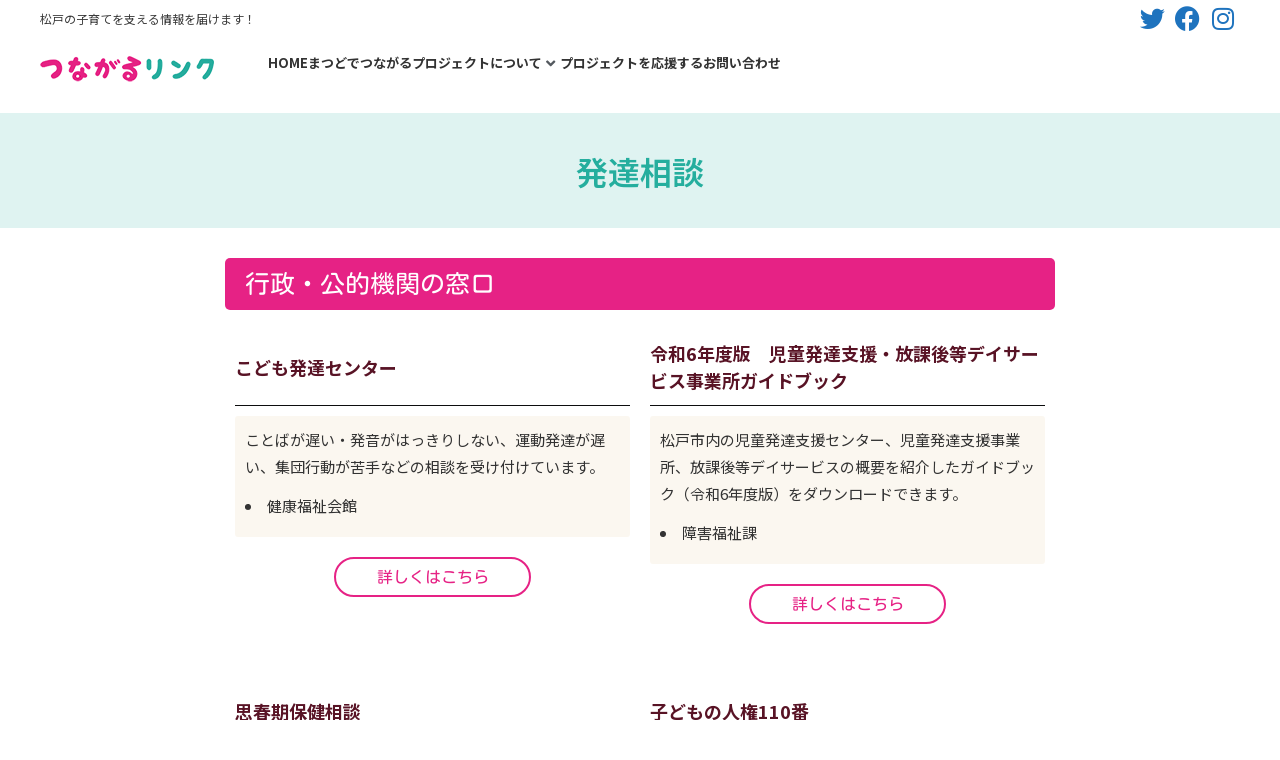

--- FILE ---
content_type: text/html; charset=UTF-8
request_url: https://m-tsunagaru.com/798/
body_size: 21513
content:
<!DOCTYPE html><html dir="ltr" lang="ja" prefix="og: https://ogp.me/ns#"><head><meta charset="UTF-8"><meta name="viewport" content="width=device-width, initial-scale=1"><script data-cfasync="false" id="ao_optimized_gfonts_config">WebFontConfig={google:{families:["Roboto:100,100italic,200,200italic,300,300italic,400,400italic,500,500italic,600,600italic,700,700italic,800,800italic,900,900italic","Roboto Slab:100,100italic,200,200italic,300,300italic,400,400italic,500,500italic,600,600italic,700,700italic,800,800italic,900,900italic","Noto Sans JP:100,100italic,200,200italic,300,300italic,400,400italic,500,500italic,600,600italic,700,700italic,800,800italic,900,900italic"] },classes:false, events:false, timeout:1500};</script><link rel="profile" href="https://gmpg.org/xfn/11"><link media="all" href="https://m-tsunagaru.com/wp/wp-content/cache/autoptimize/css/autoptimize_f3e46814fef282e7964a4479e3bd4b33.css" rel="stylesheet"><title>発達相談 | つながるリンク‐まつどでつながるプロジェクト</title><meta name="description" content="行政・公的機関の窓口 こども発達センター ことばが遅い・発音がはっきりしない、運動発達が遅い、集団行動が苦手な" /><meta name="robots" content="max-image-preview:large" /><meta name="author" content="mamacan-edit"/><link rel="canonical" href="https://m-tsunagaru.com/798/" /><meta name="generator" content="All in One SEO (AIOSEO) 4.9.3" /><meta property="og:locale" content="ja_JP" /><meta property="og:site_name" content="つながるリンク‐まつどでつながるプロジェクト | 松戸の子育てを支える" /><meta property="og:type" content="article" /><meta property="og:title" content="発達相談 | つながるリンク‐まつどでつながるプロジェクト" /><meta property="og:description" content="行政・公的機関の窓口 こども発達センター ことばが遅い・発音がはっきりしない、運動発達が遅い、集団行動が苦手な" /><meta property="og:url" content="https://m-tsunagaru.com/798/" /><meta property="og:image" content="https://m-tsunagaru.com/wp/wp-content/uploads/2019/08/hattachu-y.png" /><meta property="og:image:secure_url" content="https://m-tsunagaru.com/wp/wp-content/uploads/2019/08/hattachu-y.png" /><meta property="og:image:width" content="300" /><meta property="og:image:height" content="150" /><meta property="article:published_time" content="2020-12-27T14:00:58+00:00" /><meta property="article:modified_time" content="2025-08-24T04:52:06+00:00" /><meta name="twitter:card" content="summary" /><meta name="twitter:title" content="発達相談 | つながるリンク‐まつどでつながるプロジェクト" /><meta name="twitter:description" content="行政・公的機関の窓口 こども発達センター ことばが遅い・発音がはっきりしない、運動発達が遅い、集団行動が苦手な" /><meta name="twitter:image" content="https://m-tsunagaru.com/wp/wp-content/uploads/2019/08/hattachu-y.png" /> <script type="application/ld+json" class="aioseo-schema">{"@context":"https:\/\/schema.org","@graph":[{"@type":"BlogPosting","@id":"https:\/\/m-tsunagaru.com\/798\/#blogposting","name":"\u767a\u9054\u76f8\u8ac7 | \u3064\u306a\u304c\u308b\u30ea\u30f3\u30af\u2010\u307e\u3064\u3069\u3067\u3064\u306a\u304c\u308b\u30d7\u30ed\u30b8\u30a7\u30af\u30c8","headline":"\u767a\u9054\u76f8\u8ac7","author":{"@id":"https:\/\/m-tsunagaru.com\/author\/mamacan-edit\/#author"},"publisher":{"@id":"https:\/\/m-tsunagaru.com\/#organization"},"image":{"@type":"ImageObject","url":"https:\/\/m-tsunagaru.com\/wp\/wp-content\/uploads\/2019\/08\/hattachu-y.png","width":300,"height":150},"datePublished":"2020-12-27T23:00:58+09:00","dateModified":"2025-08-24T13:52:06+09:00","inLanguage":"ja","mainEntityOfPage":{"@id":"https:\/\/m-tsunagaru.com\/798\/#webpage"},"isPartOf":{"@id":"https:\/\/m-tsunagaru.com\/798\/#webpage"},"articleSection":"\u77e5\u308a\u305f\u3044, \u4e73\u5150\uff080\u6b73\uff09, \u5b66\u7ae5\u671f\uff086\uff5e12\u6b73\uff09, \u5e7c\u5150\u671f\u524d\u534a\uff081\uff5e2\u6b73\uff09, \u5e7c\u5150\u671f\u5f8c\u534a\uff083\uff5e5\u6b73\uff09"},{"@type":"BreadcrumbList","@id":"https:\/\/m-tsunagaru.com\/798\/#breadcrumblist","itemListElement":[{"@type":"ListItem","@id":"https:\/\/m-tsunagaru.com#listItem","position":1,"name":"\u30db\u30fc\u30e0","item":"https:\/\/m-tsunagaru.com","nextItem":{"@type":"ListItem","@id":"https:\/\/m-tsunagaru.com\/category\/siru\/#listItem","name":"\u77e5\u308a\u305f\u3044"}},{"@type":"ListItem","@id":"https:\/\/m-tsunagaru.com\/category\/siru\/#listItem","position":2,"name":"\u77e5\u308a\u305f\u3044","item":"https:\/\/m-tsunagaru.com\/category\/siru\/","nextItem":{"@type":"ListItem","@id":"https:\/\/m-tsunagaru.com\/798\/#listItem","name":"\u767a\u9054\u76f8\u8ac7"},"previousItem":{"@type":"ListItem","@id":"https:\/\/m-tsunagaru.com#listItem","name":"\u30db\u30fc\u30e0"}},{"@type":"ListItem","@id":"https:\/\/m-tsunagaru.com\/798\/#listItem","position":3,"name":"\u767a\u9054\u76f8\u8ac7","previousItem":{"@type":"ListItem","@id":"https:\/\/m-tsunagaru.com\/category\/siru\/#listItem","name":"\u77e5\u308a\u305f\u3044"}}]},{"@type":"Organization","@id":"https:\/\/m-tsunagaru.com\/#organization","name":"\u3064\u306a\u304c\u308b\u30ea\u30f3\u30af\u2010\u307e\u3064\u3069\u3067\u3064\u306a\u304c\u308b\u30d7\u30ed\u30b8\u30a7\u30af\u30c8","description":"\u677e\u6238\u306e\u5b50\u80b2\u3066\u3092\u652f\u3048\u308b","url":"https:\/\/m-tsunagaru.com\/","logo":{"@type":"ImageObject","url":"https:\/\/m-tsunagaru.com\/wp\/wp-content\/uploads\/2021\/01\/sitelogo.png","@id":"https:\/\/m-tsunagaru.com\/798\/#organizationLogo","width":175,"height":28,"caption":"\u3064\u306a\u304c\u308b\u30ea\u30f3\u30af\u2010\u307e\u3064\u3069\u3067\u3064\u306a\u304c\u308b\u30d7\u30ed\u30b8\u30a7\u30af\u30c8"},"image":{"@id":"https:\/\/m-tsunagaru.com\/798\/#organizationLogo"}},{"@type":"Person","@id":"https:\/\/m-tsunagaru.com\/author\/mamacan-edit\/#author","url":"https:\/\/m-tsunagaru.com\/author\/mamacan-edit\/","name":"mamacan-edit"},{"@type":"WebPage","@id":"https:\/\/m-tsunagaru.com\/798\/#webpage","url":"https:\/\/m-tsunagaru.com\/798\/","name":"\u767a\u9054\u76f8\u8ac7 | \u3064\u306a\u304c\u308b\u30ea\u30f3\u30af\u2010\u307e\u3064\u3069\u3067\u3064\u306a\u304c\u308b\u30d7\u30ed\u30b8\u30a7\u30af\u30c8","description":"\u884c\u653f\u30fb\u516c\u7684\u6a5f\u95a2\u306e\u7a93\u53e3 \u3053\u3069\u3082\u767a\u9054\u30bb\u30f3\u30bf\u30fc \u3053\u3068\u3070\u304c\u9045\u3044\u30fb\u767a\u97f3\u304c\u306f\u3063\u304d\u308a\u3057\u306a\u3044\u3001\u904b\u52d5\u767a\u9054\u304c\u9045\u3044\u3001\u96c6\u56e3\u884c\u52d5\u304c\u82e6\u624b\u306a","inLanguage":"ja","isPartOf":{"@id":"https:\/\/m-tsunagaru.com\/#website"},"breadcrumb":{"@id":"https:\/\/m-tsunagaru.com\/798\/#breadcrumblist"},"author":{"@id":"https:\/\/m-tsunagaru.com\/author\/mamacan-edit\/#author"},"creator":{"@id":"https:\/\/m-tsunagaru.com\/author\/mamacan-edit\/#author"},"image":{"@type":"ImageObject","url":"https:\/\/m-tsunagaru.com\/wp\/wp-content\/uploads\/2019\/08\/hattachu-y.png","@id":"https:\/\/m-tsunagaru.com\/798\/#mainImage","width":300,"height":150},"primaryImageOfPage":{"@id":"https:\/\/m-tsunagaru.com\/798\/#mainImage"},"datePublished":"2020-12-27T23:00:58+09:00","dateModified":"2025-08-24T13:52:06+09:00"},{"@type":"WebSite","@id":"https:\/\/m-tsunagaru.com\/#website","url":"https:\/\/m-tsunagaru.com\/","name":"\u3064\u306a\u304c\u308b\u30ea\u30f3\u30af\u2010\u307e\u3064\u3069\u3067\u3064\u306a\u304c\u308b\u30d7\u30ed\u30b8\u30a7\u30af\u30c8","description":"\u677e\u6238\u306e\u5b50\u80b2\u3066\u3092\u652f\u3048\u308b","inLanguage":"ja","publisher":{"@id":"https:\/\/m-tsunagaru.com\/#organization"}}]}</script> <link rel='dns-prefetch' href='//www.googletagmanager.com' /><link href='https://fonts.gstatic.com' crossorigin='anonymous' rel='preconnect' /><link href='https://ajax.googleapis.com' rel='preconnect' /><link href='https://fonts.googleapis.com' rel='preconnect' /><link rel="alternate" type="application/rss+xml" title="つながるリンク‐まつどでつながるプロジェクト &raquo; フィード" href="https://m-tsunagaru.com/feed/" /><link rel="alternate" type="application/rss+xml" title="つながるリンク‐まつどでつながるプロジェクト &raquo; コメントフィード" href="https://m-tsunagaru.com/comments/feed/" /><link rel="alternate" title="oEmbed (JSON)" type="application/json+oembed" href="https://m-tsunagaru.com/wp-json/oembed/1.0/embed?url=https%3A%2F%2Fm-tsunagaru.com%2F798%2F" /><link rel="alternate" title="oEmbed (XML)" type="text/xml+oembed" href="https://m-tsunagaru.com/wp-json/oembed/1.0/embed?url=https%3A%2F%2Fm-tsunagaru.com%2F798%2F&#038;format=xml" /><link rel='stylesheet' id='astra-addon-css-css' href='https://m-tsunagaru.com/wp/wp-content/cache/autoptimize/css/autoptimize_single_67d023aed245d7ff827226d428143c22.css?ver=4.6.9' media='all' /><link rel='stylesheet' id='jet-blocks-css' href='https://m-tsunagaru.com/wp/wp-content/cache/autoptimize/css/autoptimize_single_968cb8536c8371223e1d671f56264020.css?ver=1.3.12' media='all' /><link rel='stylesheet' id='elementor-post-21-css' href='https://m-tsunagaru.com/wp/wp-content/cache/autoptimize/css/autoptimize_single_5aa11e29f9671de593004943b236ad7b.css?ver=1716200355' media='all' /><link rel='stylesheet' id='elementor-post-798-css' href='https://m-tsunagaru.com/wp/wp-content/cache/autoptimize/css/autoptimize_single_8d5b895d438f815eb61d3707dc9c1562.css?ver=1756028027' media='all' /><link rel='stylesheet' id='elementor-post-15059-css' href='https://m-tsunagaru.com/wp/wp-content/cache/autoptimize/css/autoptimize_single_a07c42430bd53ccaa720b2d6af65d32f.css?ver=1716200355' media='all' /><link rel='stylesheet' id='elementor-post-6702-css' href='https://m-tsunagaru.com/wp/wp-content/cache/autoptimize/css/autoptimize_single_2c696e54f9800935a715d54ccec184a7.css?ver=1753413345' media='all' /><link rel='stylesheet' id='elementor-post-6654-css' href='https://m-tsunagaru.com/wp/wp-content/cache/autoptimize/css/autoptimize_single_e4b32f7edadd3e25f910a08d76f21d0c.css?ver=1716201034' media='all' /><link rel='stylesheet' id='elementor-post-6674-css' href='https://m-tsunagaru.com/wp/wp-content/cache/autoptimize/css/autoptimize_single_4b408792a3736c9d93df25dba83d603a.css?ver=1753413099' media='all' /><link rel='stylesheet' id='elementor-post-6354-css' href='https://m-tsunagaru.com/wp/wp-content/cache/autoptimize/css/autoptimize_single_6ef546398190eb1bc06ceb9502cf9910.css?ver=1748598540' media='all' /><link rel="preconnect" href="https://fonts.gstatic.com/" crossorigin><script src="https://m-tsunagaru.com/wp/wp-includes/js/jquery/jquery.min.js?ver=3.7.1" id="jquery-core-js"></script> <script src="https://m-tsunagaru.com/wp/wp-includes/js/jquery/jquery-migrate.min.js?ver=3.4.1" id="jquery-migrate-js"></script> <script id="wpp-json" type="application/json">{"sampling_active":0,"sampling_rate":100,"ajax_url":"https:\/\/m-tsunagaru.com\/wp-json\/wordpress-popular-posts\/v1\/popular-posts","api_url":"https:\/\/m-tsunagaru.com\/wp-json\/wordpress-popular-posts","ID":798,"token":"2255535bc9","lang":0,"debug":0}
//# sourceURL=wpp-json</script> <script src="https://m-tsunagaru.com/wp/wp-content/plugins/wordpress-popular-posts/assets/js/wpp.min.js?ver=6.4.2" id="wpp-js-js"></script> 
 <script src="https://www.googletagmanager.com/gtag/js?id=G-H3494PMMRD" id="google_gtagjs-js" async></script> <script id="google_gtagjs-js-after">window.dataLayer = window.dataLayer || [];function gtag(){dataLayer.push(arguments);}
gtag("set","linker",{"domains":["m-tsunagaru.com"]});
gtag("js", new Date());
gtag("set", "developer_id.dZTNiMT", true);
gtag("config", "G-H3494PMMRD");
//# sourceURL=google_gtagjs-js-after</script> <link rel="https://api.w.org/" href="https://m-tsunagaru.com/wp-json/" /><link rel="alternate" title="JSON" type="application/json" href="https://m-tsunagaru.com/wp-json/wp/v2/posts/798" /><link rel="EditURI" type="application/rsd+xml" title="RSD" href="https://m-tsunagaru.com/wp/xmlrpc.php?rsd" /><meta name="generator" content="WordPress 6.9" /><link rel='shortlink' href='https://m-tsunagaru.com/?p=798' /><meta name="generator" content="Site Kit by Google 1.171.0" /><meta name="generator" content="Elementor 3.21.5; features: e_optimized_assets_loading, e_optimized_css_loading, additional_custom_breakpoints; settings: css_print_method-external, google_font-enabled, font_display-auto"> <noscript><style>.lazyload[data-src]{display:none !important}</style></noscript><link rel="icon" href="https://m-tsunagaru.com/wp/wp-content/uploads/2021/03/cropped-site-icon-1-32x32.png" sizes="32x32" /><link rel="icon" href="https://m-tsunagaru.com/wp/wp-content/uploads/2021/03/cropped-site-icon-1-192x192.png" sizes="192x192" /><link rel="apple-touch-icon" href="https://m-tsunagaru.com/wp/wp-content/uploads/2021/03/cropped-site-icon-1-180x180.png" /><meta name="msapplication-TileImage" content="https://m-tsunagaru.com/wp/wp-content/uploads/2021/03/cropped-site-icon-1-270x270.png" /><script data-cfasync="false" id="ao_optimized_gfonts_webfontloader">(function() {var wf = document.createElement('script');wf.src='https://ajax.googleapis.com/ajax/libs/webfont/1/webfont.js';wf.type='text/javascript';wf.async='true';var s=document.getElementsByTagName('script')[0];s.parentNode.insertBefore(wf, s);})();</script></head><body itemtype='https://schema.org/Blog' itemscope='itemscope' class="wp-singular post-template-default single single-post postid-798 single-format-standard wp-custom-logo wp-theme-astra wp-child-theme-astra-child ast-desktop ast-page-builder-template ast-no-sidebar astra-4.6.14 group-blog ast-blog-single-style-1 ast-single-post ast-inherit-site-logo-transparent ast-hfb-header jet-mega-menu-location elementor-page-6654 ast-normal-title-enabled elementor-default elementor-kit-21 elementor-page elementor-page-798 astra-addon-4.6.9"> <a
 class="skip-link screen-reader-text"
 href="#content"
 role="link"
 title="内容をスキップ"> 内容をスキップ</a><div
class="hfeed site" id="page"><div data-elementor-type="header" data-elementor-id="15059" class="elementor elementor-15059 elementor-location-header" data-elementor-post-type="elementor_library"><section class="elementor-section elementor-top-section elementor-element elementor-element-f526e8a elementor-section-boxed elementor-section-height-default elementor-section-height-default" data-id="f526e8a" data-element_type="section" data-settings="{&quot;jet_parallax_layout_list&quot;:[]}"><div class="elementor-container elementor-column-gap-no"><div class="elementor-column elementor-col-50 elementor-top-column elementor-element elementor-element-f4722ae" data-id="f4722ae" data-element_type="column"><div class="elementor-widget-wrap elementor-element-populated"><div class="elementor-element elementor-element-4292258 elementor-widget elementor-widget-heading" data-id="4292258" data-element_type="widget" data-widget_type="heading.default"><div class="elementor-widget-container"><h1 class="elementor-heading-title elementor-size-default">松戸の子育てを支える情報を届けます！</h1></div></div></div></div><div class="elementor-column elementor-col-50 elementor-top-column elementor-element elementor-element-134cb40" data-id="134cb40" data-element_type="column"><div class="elementor-widget-wrap elementor-element-populated"><div class="elementor-element elementor-element-bd20d80 elementor-widget__width-auto elementor-view-default elementor-widget elementor-widget-icon" data-id="bd20d80" data-element_type="widget" data-widget_type="icon.default"><div class="elementor-widget-container"><div class="elementor-icon-wrapper"> <a class="elementor-icon" href="https://twitter.com/mtsunagaru" target="_blank"> <i aria-hidden="true" class="fab fa-twitter"></i> </a></div></div></div><div class="elementor-element elementor-element-cb9323a elementor-widget__width-auto elementor-view-default elementor-widget elementor-widget-icon" data-id="cb9323a" data-element_type="widget" data-widget_type="icon.default"><div class="elementor-widget-container"><div class="elementor-icon-wrapper"> <a class="elementor-icon" href="https://www.facebook.com/matsudodetsunagaru" target="_blank"> <i aria-hidden="true" class="fab fa-facebook"></i> </a></div></div></div><div class="elementor-element elementor-element-db11e9f elementor-widget__width-auto elementor-view-default elementor-widget elementor-widget-icon" data-id="db11e9f" data-element_type="widget" data-widget_type="icon.default"><div class="elementor-widget-container"><div class="elementor-icon-wrapper"> <a class="elementor-icon" href="https://www.instagram.com/m_tsunagaru/?hl=ja" target="_blank"> <i aria-hidden="true" class="fab fa-instagram"></i> </a></div></div></div></div></div></div></section><section class="elementor-section elementor-top-section elementor-element elementor-element-87efa89 elementor-section-height-min-height elementor-section-items-stretch elementor-section-boxed elementor-section-height-default" data-id="87efa89" data-element_type="section" data-settings="{&quot;jet_parallax_layout_list&quot;:[]}"><div class="elementor-container elementor-column-gap-no"><div class="elementor-column elementor-col-33 elementor-top-column elementor-element elementor-element-0f5a7f0" data-id="0f5a7f0" data-element_type="column"><div class="elementor-widget-wrap elementor-element-populated"><div class="elementor-element elementor-element-3c3e564 elementor-widget__width-auto elementor-widget elementor-widget-theme-site-logo elementor-widget-image" data-id="3c3e564" data-element_type="widget" data-widget_type="theme-site-logo.default"><div class="elementor-widget-container"> <a href="https://m-tsunagaru.com"> <img width="175" height="28" src="[data-uri]" class="attachment-full size-full wp-image-157 lazyload" alt="つながるリンク‐まつどでつながるプロジェクト"  data-src="https://m-tsunagaru.com/wp/wp-content/uploads/2021/01/sitelogo.png" decoding="async" data-srcset="https://m-tsunagaru.com/wp/wp-content/uploads/2021/01/sitelogo.png 1x, https://m-tsunagaru.com/wp/wp-content/uploads/2021/01/sitelogo-2.png 2x" data-eio-rwidth="175" data-eio-rheight="28" /><noscript><img width="175" height="28" src="https://m-tsunagaru.com/wp/wp-content/uploads/2021/01/sitelogo.png" class="attachment-full size-full wp-image-157" alt="つながるリンク‐まつどでつながるプロジェクト" srcset="https://m-tsunagaru.com/wp/wp-content/uploads/2021/01/sitelogo.png 1x, https://m-tsunagaru.com/wp/wp-content/uploads/2021/01/sitelogo-2.png 2x" data-eio="l" /></noscript> </a></div></div></div></div><div class="elementor-column elementor-col-66 elementor-top-column elementor-element elementor-element-1ddc907" data-id="1ddc907" data-element_type="column"><div class="elementor-widget-wrap elementor-element-populated"><div class="elementor-element elementor-element-3615dc3 elementor-widget elementor-widget-jet-mega-menu" data-id="3615dc3" data-element_type="widget" data-widget_type="jet-mega-menu.default"><div class="elementor-widget-container"><div class="jet-mega-menu jet-mega-menu--layout-horizontal jet-mega-menu--sub-position-right jet-mega-menu--dropdown-layout-default jet-mega-menu--dropdown-position-right jet-mega-menu--animation-fade jet-mega-menu--location-elementor   " data-settings='{"menuId":"13","menuUniqId":"697a7b6d8ac1a","rollUp":false,"megaAjaxLoad":false,"layout":"horizontal","subEvent":"hover","mouseLeaveDelay":500,"subTrigger":"item","subPosition":"right","megaWidthType":"container","megaWidthSelector":"","breakpoint":1025}'><div class="jet-mega-menu-toggle" role="button" tabindex="0" aria-label="Open/Close Menu"><div class="jet-mega-menu-toggle-icon jet-mega-menu-toggle-icon--default-state"><i class="fas fa-bars"></i></div><div class="jet-mega-menu-toggle-icon jet-mega-menu-toggle-icon--opened-state"><i class="fas fa-times"></i></div></div><nav class="jet-mega-menu-container" aria-label="Main nav"><ul class="jet-mega-menu-list"><li id="jet-mega-menu-item-162" class="jet-mega-menu-item jet-mega-menu-item-type-post_type jet-mega-menu-item-object-page jet-mega-menu-item-home jet-mega-menu-item--default jet-mega-menu-item--top-level jet-mega-menu-item-162"><div class="jet-mega-menu-item__inner" tabindex="0" aria-label="HOME"><a href="https://m-tsunagaru.com/" class="jet-mega-menu-item__link jet-mega-menu-item__link--top-level menu-link"><div class="jet-mega-menu-item__title"><div class="jet-mega-menu-item__label">HOME</div></div></a></div></li><li id="jet-mega-menu-item-7167" class="jet-mega-menu-item jet-mega-menu-item-type-post_type jet-mega-menu-item-object-page jet-mega-menu-item-has-children jet-mega-menu-item--default jet-mega-menu-item--top-level jet-mega-menu-item-7167"><div class="jet-mega-menu-item__inner" tabindex="0" aria-label="まつどでつながるプロジェクトについて"><a href="https://m-tsunagaru.com/about/" class="jet-mega-menu-item__link jet-mega-menu-item__link--top-level menu-link"><div class="jet-mega-menu-item__title"><div class="jet-mega-menu-item__label">まつどでつながるプロジェクトについて</div></div></a><div class="jet-mega-menu-item__dropdown"><i class="fas fa-angle-down"></i></div></div><div class='jet-mega-menu-sub-menu'><ul  class="jet-mega-menu-sub-menu__list"><li id="jet-mega-menu-item-309" class="jet-mega-menu-item jet-mega-menu-item-type-post_type jet-mega-menu-item-object-page jet-mega-menu-item--default jet-mega-menu-item--sub-level jet-mega-menu-item-309"><div class="jet-mega-menu-item__inner" tabindex="0" aria-label="よびかけ人"><a href="https://m-tsunagaru.com/yobikakenin/" class="jet-mega-menu-item__link jet-mega-menu-item__link--sub-level menu-link"><div class="jet-mega-menu-item__title"><div class="jet-mega-menu-item__label">よびかけ人</div></div></a></div></li></ul></div></li><li id="jet-mega-menu-item-356" class="jet-mega-menu-item jet-mega-menu-item-type-post_type jet-mega-menu-item-object-page jet-mega-menu-item--default jet-mega-menu-item--top-level jet-mega-menu-item-356"><div class="jet-mega-menu-item__inner" tabindex="0" aria-label="プロジェクトを応援する"><a href="https://m-tsunagaru.com/kyousan/" class="jet-mega-menu-item__link jet-mega-menu-item__link--top-level menu-link"><div class="jet-mega-menu-item__title"><div class="jet-mega-menu-item__label">プロジェクトを応援する</div></div></a></div></li><li id="jet-mega-menu-item-368" class="jet-mega-menu-item jet-mega-menu-item-type-post_type jet-mega-menu-item-object-page jet-mega-menu-item--default jet-mega-menu-item--top-level jet-mega-menu-item-368"><div class="jet-mega-menu-item__inner" tabindex="0" aria-label="お問い合わせ"><a href="https://m-tsunagaru.com/contact/" class="jet-mega-menu-item__link jet-mega-menu-item__link--top-level menu-link"><div class="jet-mega-menu-item__title"><div class="jet-mega-menu-item__label">お問い合わせ</div></div></a></div></li></ul></nav></div></div></div></div></div></div></section></div><div id="content" class="site-content"><div class="ast-container"><div id="primary" class="content-area primary"><main id="main" class="site-main"><div data-elementor-type="single-post" data-elementor-id="6654" class="elementor elementor-6654 elementor-location-single post-798 post type-post status-publish format-standard has-post-thumbnail hentry category-siru tag-infant tag-school-age tag-early-infancy tag-late-infancy ast-article-single" data-elementor-post-type="elementor_library"><section class="elementor-section elementor-top-section elementor-element elementor-element-873a278 elementor-section-height-min-height elementor-section-boxed elementor-section-height-default elementor-section-items-middle" data-id="873a278" data-element_type="section" data-settings="{&quot;jet_parallax_layout_list&quot;:[],&quot;background_background&quot;:&quot;classic&quot;}"><div class="elementor-container elementor-column-gap-no"><div class="elementor-column elementor-col-100 elementor-top-column elementor-element elementor-element-78d8dfc" data-id="78d8dfc" data-element_type="column"><div class="elementor-widget-wrap elementor-element-populated"><div class="elementor-element elementor-element-b1239c9 elementor-widget elementor-widget-theme-post-title elementor-page-title elementor-widget-heading" data-id="b1239c9" data-element_type="widget" data-widget_type="theme-post-title.default"><div class="elementor-widget-container"><h1 class="elementor-heading-title elementor-size-default">発達相談</h1></div></div></div></div></div></section><section class="elementor-section elementor-top-section elementor-element elementor-element-40fd556 elementor-section-stretched elementor-section-boxed elementor-section-height-default elementor-section-height-default" data-id="40fd556" data-element_type="section" data-settings="{&quot;stretch_section&quot;:&quot;section-stretched&quot;,&quot;jet_parallax_layout_list&quot;:[]}"><div class="elementor-container elementor-column-gap-default"><div class="elementor-column elementor-col-100 elementor-top-column elementor-element elementor-element-5a981300" data-id="5a981300" data-element_type="column"><div class="elementor-widget-wrap elementor-element-populated"><div class="elementor-element elementor-element-681ef149 elementor-widget elementor-widget-theme-post-content" data-id="681ef149" data-element_type="widget" data-widget_type="theme-post-content.default"><div class="elementor-widget-container"><div data-elementor-type="wp-post" data-elementor-id="798" class="elementor elementor-798" data-elementor-post-type="post"><section class="elementor-section elementor-top-section elementor-element elementor-element-15593eef elementor-section-boxed elementor-section-height-default elementor-section-height-default" data-id="15593eef" data-element_type="section" data-settings="{&quot;jet_parallax_layout_list&quot;:[]}"><div class="elementor-container elementor-column-gap-default"><div class="elementor-column elementor-col-100 elementor-top-column elementor-element elementor-element-709f8317" data-id="709f8317" data-element_type="column"><div class="elementor-widget-wrap elementor-element-populated"><div class="elementor-element elementor-element-4c921b32 elementor-widget elementor-widget-heading" data-id="4c921b32" data-element_type="widget" data-widget_type="heading.default"><div class="elementor-widget-container"><h2 class="elementor-heading-title elementor-size-default">行政・公的機関の窓口</h2></div></div></div></div></div></section><section class="elementor-section elementor-top-section elementor-element elementor-element-1842d335 elementor-section-boxed elementor-section-height-default elementor-section-height-default" data-id="1842d335" data-element_type="section" data-settings="{&quot;jet_parallax_layout_list&quot;:[]}"><div class="elementor-container elementor-column-gap-default"><div class="elementor-column elementor-col-100 elementor-top-column elementor-element elementor-element-4cf40d04" data-id="4cf40d04" data-element_type="column"><div class="elementor-widget-wrap elementor-element-populated"><section class="elementor-section elementor-inner-section elementor-element elementor-element-604d569f elementor-section-boxed elementor-section-height-default elementor-section-height-default" data-id="604d569f" data-element_type="section" data-settings="{&quot;jet_parallax_layout_list&quot;:[]}"><div class="elementor-container elementor-column-gap-default"><div class="elementor-column elementor-col-50 elementor-inner-column elementor-element elementor-element-31818583" data-id="31818583" data-element_type="column"><div class="elementor-widget-wrap elementor-element-populated"><div class="elementor-element elementor-element-50fa04d9 tsunagaru-midashi elementor-widget elementor-widget-heading" data-id="50fa04d9" data-element_type="widget" data-widget_type="heading.default"><div class="elementor-widget-container"><h3 class="elementor-heading-title elementor-size-default">こども発達センター</h3></div></div><div class="elementor-element elementor-element-393d2648 elementor-widget-divider--view-line elementor-widget elementor-widget-divider" data-id="393d2648" data-element_type="widget" data-widget_type="divider.default"><div class="elementor-widget-container"><div class="elementor-divider"> <span class="elementor-divider-separator"> </span></div></div></div><div class="elementor-element elementor-element-906300e tsunagaru-basic elementor-widget elementor-widget-text-editor" data-id="906300e" data-element_type="widget" data-widget_type="text-editor.default"><div class="elementor-widget-container"><p>ことばが遅い・発音がはっきりしない、運動発達が遅い、集団行動が苦手などの相談を受け付けています。</p><ul><li>健康福祉会館</li></ul></div></div><div class="elementor-element elementor-element-2eb9031b elementor-align-center insite-bt_50 elementor-widget elementor-widget-button" data-id="2eb9031b" data-element_type="widget" data-widget_type="button.default"><div class="elementor-widget-container"><div class="elementor-button-wrapper"> <a class="elementor-button elementor-button-link elementor-size-sm" href="https://www.city.matsudo.chiba.jp/shisetsu-guide/hukushi-sisetsu/kenkoufukushikaikan/kodomo-hattatsu/soudan-sinryo.html" target="_blank"> <span class="elementor-button-content-wrapper"> <span class="elementor-button-text">詳しくはこちら</span> </span> </a></div></div></div></div></div><div class="elementor-column elementor-col-50 elementor-inner-column elementor-element elementor-element-40a4270a" data-id="40a4270a" data-element_type="column"><div class="elementor-widget-wrap elementor-element-populated"><div class="elementor-element elementor-element-1ae50674 tsunagaru-midashi elementor-widget elementor-widget-heading" data-id="1ae50674" data-element_type="widget" data-widget_type="heading.default"><div class="elementor-widget-container"><h3 class="elementor-heading-title elementor-size-default">令和6年度版　児童発達支援・放課後等デイサービス事業所ガイドブック</h3></div></div><div class="elementor-element elementor-element-8b03f64 elementor-widget-divider--view-line elementor-widget elementor-widget-divider" data-id="8b03f64" data-element_type="widget" data-widget_type="divider.default"><div class="elementor-widget-container"><div class="elementor-divider"> <span class="elementor-divider-separator"> </span></div></div></div><div class="elementor-element elementor-element-1f41ad50 tsunagaru-basic elementor-widget elementor-widget-text-editor" data-id="1f41ad50" data-element_type="widget" data-widget_type="text-editor.default"><div class="elementor-widget-container"><p><span data-sheets-root="1">松戸市内の児童発達支援センター、児童発達支援事業所、放課後等デイサービスの概要を紹介したガイドブック（令和6年度版）をダウンロードできます。</span></p><ul><li>障害福祉課</li></ul></div></div><div class="elementor-element elementor-element-98e49e1 elementor-align-center insite-bt_50 elementor-widget elementor-widget-button" data-id="98e49e1" data-element_type="widget" data-widget_type="button.default"><div class="elementor-widget-container"><div class="elementor-button-wrapper"> <a class="elementor-button elementor-button-link elementor-size-sm" href="https://www.city.matsudo.chiba.jp/kenko_fukushi/shougaifukushi/oshirase/zihatuhoudei.html" target="_blank"> <span class="elementor-button-content-wrapper"> <span class="elementor-button-text">詳しくはこちら</span> </span> </a></div></div></div></div></div></div></section><section class="elementor-section elementor-inner-section elementor-element elementor-element-69cf457 elementor-section-boxed elementor-section-height-default elementor-section-height-default" data-id="69cf457" data-element_type="section" data-settings="{&quot;jet_parallax_layout_list&quot;:[]}"><div class="elementor-container elementor-column-gap-default"><div class="elementor-column elementor-col-50 elementor-inner-column elementor-element elementor-element-988d9e3" data-id="988d9e3" data-element_type="column"><div class="elementor-widget-wrap elementor-element-populated"><div class="elementor-element elementor-element-8cbba6d tsunagaru-midashi elementor-widget elementor-widget-heading" data-id="8cbba6d" data-element_type="widget" data-widget_type="heading.default"><div class="elementor-widget-container"><h3 class="elementor-heading-title elementor-size-default">思春期保健相談</h3></div></div><div class="elementor-element elementor-element-59bbca9 elementor-widget-divider--view-line elementor-widget elementor-widget-divider" data-id="59bbca9" data-element_type="widget" data-widget_type="divider.default"><div class="elementor-widget-container"><div class="elementor-divider"> <span class="elementor-divider-separator"> </span></div></div></div><div class="elementor-element elementor-element-a3be28e tsunagaru-basic elementor-widget elementor-widget-text-editor" data-id="a3be28e" data-element_type="widget" data-widget_type="text-editor.default"><div class="elementor-widget-container"><p><span data-sheets-root="1">思春期の「からだ」や「こころ」の悩みを持つご本人やご家族等の相談を保健師、臨床心理士がお受けします。</span></p><ul><li>松戸健康福祉センター</li></ul></div></div><div class="elementor-element elementor-element-69039b2 elementor-align-center insite-bt_50 elementor-widget elementor-widget-button" data-id="69039b2" data-element_type="widget" data-widget_type="button.default"><div class="elementor-widget-container"><div class="elementor-button-wrapper"> <a class="elementor-button elementor-button-link elementor-size-sm" href="https://www.pref.chiba.lg.jp/kf-matsudo/kenkousoudan/shishunki.html" target="_blank"> <span class="elementor-button-content-wrapper"> <span class="elementor-button-text">詳しくはこちら</span> </span> </a></div></div></div></div></div><div class="elementor-column elementor-col-50 elementor-inner-column elementor-element elementor-element-40c4428" data-id="40c4428" data-element_type="column"><div class="elementor-widget-wrap elementor-element-populated"><div class="elementor-element elementor-element-2c8ec35 tsunagaru-midashi elementor-widget elementor-widget-heading" data-id="2c8ec35" data-element_type="widget" data-widget_type="heading.default"><div class="elementor-widget-container"><h3 class="elementor-heading-title elementor-size-default">子どもの人権110番</h3></div></div><div class="elementor-element elementor-element-2056909 elementor-widget-divider--view-line elementor-widget elementor-widget-divider" data-id="2056909" data-element_type="widget" data-widget_type="divider.default"><div class="elementor-widget-container"><div class="elementor-divider"> <span class="elementor-divider-separator"> </span></div></div></div><div class="elementor-element elementor-element-4305ea9 tsunagaru-basic elementor-widget elementor-widget-text-editor" data-id="4305ea9" data-element_type="widget" data-widget_type="text-editor.default"><div class="elementor-widget-container"><p>悩みを持っている子どものための電話相談。法務局・地方法務局の職員、または人権擁護委員が対応します。大人も利用できます。</p><ul><li>法務省</li></ul></div></div><div class="elementor-element elementor-element-e43c810 elementor-align-center insite-bt_50 elementor-widget elementor-widget-button" data-id="e43c810" data-element_type="widget" data-widget_type="button.default"><div class="elementor-widget-container"><div class="elementor-button-wrapper"> <a class="elementor-button elementor-button-link elementor-size-sm" href="http://www.moj.go.jp/JINKEN/jinken112.html" target="_blank"> <span class="elementor-button-content-wrapper"> <span class="elementor-button-text">詳しくはこちら</span> </span> </a></div></div></div></div></div></div></section><section class="elementor-section elementor-inner-section elementor-element elementor-element-57eb912 elementor-section-boxed elementor-section-height-default elementor-section-height-default" data-id="57eb912" data-element_type="section" data-settings="{&quot;jet_parallax_layout_list&quot;:[]}"><div class="elementor-container elementor-column-gap-default"><div class="elementor-column elementor-col-50 elementor-inner-column elementor-element elementor-element-713f101" data-id="713f101" data-element_type="column"><div class="elementor-widget-wrap elementor-element-populated"><div class="elementor-element elementor-element-c19957e tsunagaru-midashi elementor-widget elementor-widget-heading" data-id="c19957e" data-element_type="widget" data-widget_type="heading.default"><div class="elementor-widget-container"><h3 class="elementor-heading-title elementor-size-default">こども家庭センター(家庭児童相談・女性相談)</h3></div></div><div class="elementor-element elementor-element-3a65df1 elementor-widget-divider--view-line elementor-widget elementor-widget-divider" data-id="3a65df1" data-element_type="widget" data-widget_type="divider.default"><div class="elementor-widget-container"><div class="elementor-divider"> <span class="elementor-divider-separator"> </span></div></div></div><div class="elementor-element elementor-element-5d12674 tsunagaru-basic elementor-widget elementor-widget-text-editor" data-id="5d12674" data-element_type="widget" data-widget_type="text-editor.default"><div class="elementor-widget-container"><p><span data-sheets-value="{&quot;1&quot;:2,&quot;2&quot;:&quot;家族や友達のことで悩んだり、つらいことがあるときに電話できる窓口です。&quot;}" data-sheets-userformat="{&quot;2&quot;:15293,&quot;3&quot;:{&quot;1&quot;:0},&quot;5&quot;:{&quot;1&quot;:[{&quot;1&quot;:2,&quot;2&quot;:0,&quot;5&quot;:[null,2,0]},{&quot;1&quot;:0,&quot;2&quot;:0,&quot;3&quot;:3},{&quot;1&quot;:1,&quot;2&quot;:0,&quot;4&quot;:1}]},&quot;6&quot;:{&quot;1&quot;:[{&quot;1&quot;:2,&quot;2&quot;:0,&quot;5&quot;:[null,2,0]},{&quot;1&quot;:0,&quot;2&quot;:0,&quot;3&quot;:3},{&quot;1&quot;:1,&quot;2&quot;:0,&quot;4&quot;:1}]},&quot;7&quot;:{&quot;1&quot;:[{&quot;1&quot;:2,&quot;2&quot;:0,&quot;5&quot;:[null,2,0]},{&quot;1&quot;:0,&quot;2&quot;:0,&quot;3&quot;:3},{&quot;1&quot;:1,&quot;2&quot;:0,&quot;4&quot;:1}]},&quot;8&quot;:{&quot;1&quot;:[{&quot;1&quot;:2,&quot;2&quot;:0,&quot;5&quot;:[null,2,0]},{&quot;1&quot;:0,&quot;2&quot;:0,&quot;3&quot;:3},{&quot;1&quot;:1,&quot;2&quot;:0,&quot;4&quot;:1}]},&quot;10&quot;:1,&quot;11&quot;:4,&quot;12&quot;:0,&quot;14&quot;:[null,2,0],&quot;15&quot;:&quot;游ゴシック&quot;,&quot;16&quot;:10}">家族や友達のことで悩んだり、つらいことがあるときに電話できる窓口です。</span></p><ul><li>こども家庭センター</li></ul></div></div><div class="elementor-element elementor-element-107ee8e elementor-align-center insite-bt_50 elementor-widget elementor-widget-button" data-id="107ee8e" data-element_type="widget" data-widget_type="button.default"><div class="elementor-widget-container"><div class="elementor-button-wrapper"> <a class="elementor-button elementor-button-link elementor-size-sm" href="https://www.city.matsudo.chiba.jp/kosodate/matsudodekosodate/kosodatenavi/soudanshitaikata/kateijidousoudan/kateijidousoudan.html" target="_blank"> <span class="elementor-button-content-wrapper"> <span class="elementor-button-text">詳しくはこちら</span> </span> </a></div></div></div></div></div><div class="elementor-column elementor-col-50 elementor-inner-column elementor-element elementor-element-bd37772" data-id="bd37772" data-element_type="column"><div class="elementor-widget-wrap elementor-element-populated"><div class="elementor-element elementor-element-49726df tsunagaru-midashi elementor-widget elementor-widget-heading" data-id="49726df" data-element_type="widget" data-widget_type="heading.default"><div class="elementor-widget-container"><h3 class="elementor-heading-title elementor-size-default">不登校者による相談室　サポルーム</h3></div></div><div class="elementor-element elementor-element-bb28d29 elementor-widget-divider--view-line elementor-widget elementor-widget-divider" data-id="bb28d29" data-element_type="widget" data-widget_type="divider.default"><div class="elementor-widget-container"><div class="elementor-divider"> <span class="elementor-divider-separator"> </span></div></div></div><div class="elementor-element elementor-element-4edb8f7 tsunagaru-basic elementor-widget elementor-widget-text-editor" data-id="4edb8f7" data-element_type="widget" data-widget_type="text-editor.default"><div class="elementor-widget-container"><p>不登校を経験した相談員が個別にお話を聴きます。</p><ul><li>千葉県子どもと親のサポートセンター</li></ul></div></div><div class="elementor-element elementor-element-8f4b2ef elementor-align-center insite-bt_50 elementor-widget elementor-widget-button" data-id="8f4b2ef" data-element_type="widget" data-widget_type="button.default"><div class="elementor-widget-container"><div class="elementor-button-wrapper"> <a class="elementor-button elementor-button-link elementor-size-sm" href="https://cms2.chiba-c.ed.jp/kosapo/a942a405550eff94a0197059ba09278d" target="_blank"> <span class="elementor-button-content-wrapper"> <span class="elementor-button-text">詳しくはこちら</span> </span> </a></div></div></div></div></div></div></section><section class="elementor-section elementor-inner-section elementor-element elementor-element-4d69f24 elementor-section-boxed elementor-section-height-default elementor-section-height-default" data-id="4d69f24" data-element_type="section" data-settings="{&quot;jet_parallax_layout_list&quot;:[]}"><div class="elementor-container elementor-column-gap-default"><div class="elementor-column elementor-col-50 elementor-inner-column elementor-element elementor-element-02d5f0c" data-id="02d5f0c" data-element_type="column"><div class="elementor-widget-wrap elementor-element-populated"><div class="elementor-element elementor-element-ec3dc60 tsunagaru-midashi elementor-widget elementor-widget-heading" data-id="ec3dc60" data-element_type="widget" data-widget_type="heading.default"><div class="elementor-widget-container"><h3 class="elementor-heading-title elementor-size-default">ＳNS相談</h3></div></div><div class="elementor-element elementor-element-7b68f52 elementor-widget-divider--view-line elementor-widget elementor-widget-divider" data-id="7b68f52" data-element_type="widget" data-widget_type="divider.default"><div class="elementor-widget-container"><div class="elementor-divider"> <span class="elementor-divider-separator"> </span></div></div></div><div class="elementor-element elementor-element-f9f2f4d tsunagaru-basic elementor-widget elementor-widget-text-editor" data-id="f9f2f4d" data-element_type="widget" data-widget_type="text-editor.default"><div class="elementor-widget-container"><p><span data-sheets-value="{&quot;1&quot;:2,&quot;2&quot;:&quot;SNS相談等を行っている団体一覧です。LINE・チャットで相談ができます。&quot;}" data-sheets-userformat="{&quot;2&quot;:12735,&quot;3&quot;:{&quot;1&quot;:0,&quot;3&quot;:1},&quot;4&quot;:{&quot;1&quot;:2,&quot;2&quot;:14609142},&quot;5&quot;:{&quot;1&quot;:[{&quot;1&quot;:2,&quot;2&quot;:0,&quot;5&quot;:{&quot;1&quot;:2,&quot;2&quot;:0}},{&quot;1&quot;:0,&quot;2&quot;:0,&quot;3&quot;:3},{&quot;1&quot;:1,&quot;2&quot;:0,&quot;4&quot;:1}]},&quot;6&quot;:{&quot;1&quot;:[{&quot;1&quot;:2,&quot;2&quot;:0,&quot;5&quot;:{&quot;1&quot;:2,&quot;2&quot;:0}},{&quot;1&quot;:0,&quot;2&quot;:0,&quot;3&quot;:3},{&quot;1&quot;:1,&quot;2&quot;:0,&quot;4&quot;:1}]},&quot;7&quot;:{&quot;1&quot;:[{&quot;1&quot;:2,&quot;2&quot;:0,&quot;5&quot;:{&quot;1&quot;:2,&quot;2&quot;:0}},{&quot;1&quot;:0,&quot;2&quot;:0,&quot;3&quot;:3},{&quot;1&quot;:1,&quot;2&quot;:0,&quot;4&quot;:1}]},&quot;8&quot;:{&quot;1&quot;:[{&quot;1&quot;:2,&quot;2&quot;:0,&quot;5&quot;:{&quot;1&quot;:2,&quot;2&quot;:0}},{&quot;1&quot;:0,&quot;2&quot;:0,&quot;3&quot;:3},{&quot;1&quot;:1,&quot;2&quot;:0,&quot;4&quot;:1}]},&quot;10&quot;:1,&quot;11&quot;:4,&quot;15&quot;:&quot;Arial&quot;,&quot;16&quot;:10}">SNS相談等を行っている団体一覧です。LINE・チャットで相談ができます。</span></p><ul><li><span data-sheets-value="{&quot;1&quot;:2,&quot;2&quot;:&quot;厚生労働省 &quot;}" data-sheets-userformat="{&quot;2&quot;:12799,&quot;3&quot;:{&quot;1&quot;:0,&quot;3&quot;:1},&quot;4&quot;:{&quot;1&quot;:2,&quot;2&quot;:14609142},&quot;5&quot;:{&quot;1&quot;:[{&quot;1&quot;:2,&quot;2&quot;:0,&quot;5&quot;:{&quot;1&quot;:2,&quot;2&quot;:0}},{&quot;1&quot;:0,&quot;2&quot;:0,&quot;3&quot;:3},{&quot;1&quot;:1,&quot;2&quot;:0,&quot;4&quot;:1}]},&quot;6&quot;:{&quot;1&quot;:[{&quot;1&quot;:2,&quot;2&quot;:0,&quot;5&quot;:{&quot;1&quot;:2,&quot;2&quot;:0}},{&quot;1&quot;:0,&quot;2&quot;:0,&quot;3&quot;:3},{&quot;1&quot;:1,&quot;2&quot;:0,&quot;4&quot;:1}]},&quot;7&quot;:{&quot;1&quot;:[{&quot;1&quot;:2,&quot;2&quot;:0,&quot;5&quot;:{&quot;1&quot;:2,&quot;2&quot;:0}},{&quot;1&quot;:0,&quot;2&quot;:0,&quot;3&quot;:3},{&quot;1&quot;:1,&quot;2&quot;:0,&quot;4&quot;:1}]},&quot;8&quot;:{&quot;1&quot;:[{&quot;1&quot;:2,&quot;2&quot;:0,&quot;5&quot;:{&quot;1&quot;:2,&quot;2&quot;:0}},{&quot;1&quot;:0,&quot;2&quot;:0,&quot;3&quot;:3},{&quot;1&quot;:1,&quot;2&quot;:0,&quot;4&quot;:1}]},&quot;9&quot;:0,&quot;10&quot;:1,&quot;11&quot;:4,&quot;15&quot;:&quot;Arial&quot;,&quot;16&quot;:10}" data-sheets-textstyleruns="{&quot;1&quot;:0,&quot;2&quot;:{&quot;3&quot;:&quot;ＭＳ Ｐゴシック&quot;,&quot;4&quot;:10}}{&quot;1&quot;:5,&quot;2&quot;:{&quot;3&quot;:&quot;Arial&quot;,&quot;4&quot;:10}}">厚生労働省 </span></li></ul></div></div><div class="elementor-element elementor-element-59c247b elementor-align-center insite-bt_50 elementor-widget elementor-widget-button" data-id="59c247b" data-element_type="widget" data-widget_type="button.default"><div class="elementor-widget-container"><div class="elementor-button-wrapper"> <a class="elementor-button elementor-button-link elementor-size-sm" href="https://www.mhlw.go.jp/stf/seisakunitsuite/bunya/hukushi_kaigo/seikatsuhogo/jisatsu/soudan_sns.html" target="_blank"> <span class="elementor-button-content-wrapper"> <span class="elementor-button-text">詳しくはこちら</span> </span> </a></div></div></div></div></div><div class="elementor-column elementor-col-50 elementor-inner-column elementor-element elementor-element-c80fc66" data-id="c80fc66" data-element_type="column"><div class="elementor-widget-wrap elementor-element-populated"><div class="elementor-element elementor-element-a7a6c6b tsunagaru-midashi elementor-widget elementor-widget-heading" data-id="a7a6c6b" data-element_type="widget" data-widget_type="heading.default"><div class="elementor-widget-container"><h3 class="elementor-heading-title elementor-size-default">樋野口こども館</h3></div></div><div class="elementor-element elementor-element-816b2bd elementor-widget-divider--view-line elementor-widget elementor-widget-divider" data-id="816b2bd" data-element_type="widget" data-widget_type="divider.default"><div class="elementor-widget-container"><div class="elementor-divider"> <span class="elementor-divider-separator"> </span></div></div></div><div class="elementor-element elementor-element-4ab5ccd tsunagaru-basic elementor-widget elementor-widget-text-editor" data-id="4ab5ccd" data-element_type="widget" data-widget_type="text-editor.default"><div class="elementor-widget-container"><p>青少年会館樋野口分館のプレイルームでオープンしているみんなの居場所です</p><ul><li>NPO法人さんま</li></ul></div></div><div class="elementor-element elementor-element-6f86eb4 elementor-align-center insite-bt_50 elementor-widget elementor-widget-button" data-id="6f86eb4" data-element_type="widget" data-widget_type="button.default"><div class="elementor-widget-container"><div class="elementor-button-wrapper"> <a class="elementor-button elementor-button-link elementor-size-sm" href="https://hinokuchi.3-ma.net/" target="_blank"> <span class="elementor-button-content-wrapper"> <span class="elementor-button-text">詳しくはこちら</span> </span> </a></div></div></div></div></div></div></section><section class="elementor-section elementor-inner-section elementor-element elementor-element-2003010 elementor-section-boxed elementor-section-height-default elementor-section-height-default" data-id="2003010" data-element_type="section" data-settings="{&quot;jet_parallax_layout_list&quot;:[]}"><div class="elementor-container elementor-column-gap-default"><div class="elementor-column elementor-col-50 elementor-inner-column elementor-element elementor-element-446f8a5" data-id="446f8a5" data-element_type="column"><div class="elementor-widget-wrap elementor-element-populated"><div class="elementor-element elementor-element-dd22a60 tsunagaru-midashi elementor-widget elementor-widget-heading" data-id="dd22a60" data-element_type="widget" data-widget_type="heading.default"><div class="elementor-widget-container"><h3 class="elementor-heading-title elementor-size-default">子育てについて相談したい方へ</h3></div></div><div class="elementor-element elementor-element-c11c64b elementor-widget-divider--view-line elementor-widget elementor-widget-divider" data-id="c11c64b" data-element_type="widget" data-widget_type="divider.default"><div class="elementor-widget-container"><div class="elementor-divider"> <span class="elementor-divider-separator"> </span></div></div></div><div class="elementor-element elementor-element-f70a0bd tsunagaru-basic elementor-widget elementor-widget-text-editor" data-id="f70a0bd" data-element_type="widget" data-widget_type="text-editor.default"><div class="elementor-widget-container"><p><span data-sheets-value="{&quot;1&quot;:2,&quot;2&quot;:&quot;家族関係、育児、障害、離婚前後の養育費、ひとり親など、子育てに関する様々な悩みに対する相談窓口を掲載しています。&quot;}" data-sheets-userformat="{&quot;2&quot;:15295,&quot;3&quot;:{&quot;1&quot;:0},&quot;4&quot;:{&quot;1&quot;:2,&quot;2&quot;:14609142},&quot;5&quot;:{&quot;1&quot;:[{&quot;1&quot;:2,&quot;2&quot;:0,&quot;5&quot;:{&quot;1&quot;:2,&quot;2&quot;:0}},{&quot;1&quot;:0,&quot;2&quot;:0,&quot;3&quot;:3},{&quot;1&quot;:1,&quot;2&quot;:0,&quot;4&quot;:1}]},&quot;6&quot;:{&quot;1&quot;:[{&quot;1&quot;:2,&quot;2&quot;:0,&quot;5&quot;:{&quot;1&quot;:2,&quot;2&quot;:0}},{&quot;1&quot;:0,&quot;2&quot;:0,&quot;3&quot;:3},{&quot;1&quot;:1,&quot;2&quot;:0,&quot;4&quot;:1}]},&quot;7&quot;:{&quot;1&quot;:[{&quot;1&quot;:2,&quot;2&quot;:0,&quot;5&quot;:{&quot;1&quot;:2,&quot;2&quot;:0}},{&quot;1&quot;:0,&quot;2&quot;:0,&quot;3&quot;:3},{&quot;1&quot;:1,&quot;2&quot;:0,&quot;4&quot;:1}]},&quot;8&quot;:{&quot;1&quot;:[{&quot;1&quot;:2,&quot;2&quot;:0,&quot;5&quot;:{&quot;1&quot;:2,&quot;2&quot;:0}},{&quot;1&quot;:0,&quot;2&quot;:0,&quot;3&quot;:3},{&quot;1&quot;:1,&quot;2&quot;:0,&quot;4&quot;:1}]},&quot;10&quot;:1,&quot;11&quot;:4,&quot;12&quot;:0,&quot;14&quot;:{&quot;1&quot;:2,&quot;2&quot;:16711680},&quot;15&quot;:&quot;Arial&quot;,&quot;16&quot;:10}">家族関係、育児、障害、離婚前後の養育費、ひとり親など、子育てに関する様々な悩みに対する相談窓口を掲載しています。</span></p><ul><li><span data-sheets-value="{&quot;1&quot;:2,&quot;2&quot;:&quot;松戸市役所&quot;}" data-sheets-userformat="{&quot;2&quot;:13247,&quot;3&quot;:{&quot;1&quot;:0},&quot;4&quot;:{&quot;1&quot;:2,&quot;2&quot;:14609142},&quot;5&quot;:{&quot;1&quot;:[{&quot;1&quot;:2,&quot;2&quot;:0,&quot;5&quot;:{&quot;1&quot;:2,&quot;2&quot;:0}},{&quot;1&quot;:0,&quot;2&quot;:0,&quot;3&quot;:3},{&quot;1&quot;:1,&quot;2&quot;:0,&quot;4&quot;:1}]},&quot;6&quot;:{&quot;1&quot;:[{&quot;1&quot;:2,&quot;2&quot;:0,&quot;5&quot;:{&quot;1&quot;:2,&quot;2&quot;:0}},{&quot;1&quot;:0,&quot;2&quot;:0,&quot;3&quot;:3},{&quot;1&quot;:1,&quot;2&quot;:0,&quot;4&quot;:1}]},&quot;7&quot;:{&quot;1&quot;:[{&quot;1&quot;:2,&quot;2&quot;:0,&quot;5&quot;:{&quot;1&quot;:2,&quot;2&quot;:0}},{&quot;1&quot;:0,&quot;2&quot;:0,&quot;3&quot;:3},{&quot;1&quot;:1,&quot;2&quot;:0,&quot;4&quot;:1}]},&quot;8&quot;:{&quot;1&quot;:[{&quot;1&quot;:2,&quot;2&quot;:0,&quot;5&quot;:{&quot;1&quot;:2,&quot;2&quot;:0}},{&quot;1&quot;:0,&quot;2&quot;:0,&quot;3&quot;:3},{&quot;1&quot;:1,&quot;2&quot;:0,&quot;4&quot;:1}]},&quot;10&quot;:1,&quot;11&quot;:4,&quot;12&quot;:0,&quot;15&quot;:&quot;Arial&quot;,&quot;16&quot;:10}">松戸市役所</span></li></ul></div></div><div class="elementor-element elementor-element-3aab621 elementor-align-center insite-bt_50 elementor-widget elementor-widget-button" data-id="3aab621" data-element_type="widget" data-widget_type="button.default"><div class="elementor-widget-container"><div class="elementor-button-wrapper"> <a class="elementor-button elementor-button-link elementor-size-sm" href="https://www.city.matsudo.chiba.jp/kosodate/matsudodekosodate/kosodatenavi/soudanshitaikata/index.html" target="_blank"> <span class="elementor-button-content-wrapper"> <span class="elementor-button-text">詳しくはこちら</span> </span> </a></div></div></div></div></div><div class="elementor-column elementor-col-50 elementor-inner-column elementor-element elementor-element-a14103e" data-id="a14103e" data-element_type="column"><div class="elementor-widget-wrap elementor-element-populated"><div class="elementor-element elementor-element-853800a tsunagaru-midashi elementor-widget elementor-widget-heading" data-id="853800a" data-element_type="widget" data-widget_type="heading.default"><div class="elementor-widget-container"><h3 class="elementor-heading-title elementor-size-default">保護者相談窓口</h3></div></div><div class="elementor-element elementor-element-dc795ff elementor-widget-divider--view-line elementor-widget elementor-widget-divider" data-id="dc795ff" data-element_type="widget" data-widget_type="divider.default"><div class="elementor-widget-container"><div class="elementor-divider"> <span class="elementor-divider-separator"> </span></div></div></div><div class="elementor-element elementor-element-370398d tsunagaru-basic elementor-widget elementor-widget-text-editor" data-id="370398d" data-element_type="widget" data-widget_type="text-editor.default"><div class="elementor-widget-container"><p><span data-sheets-root="1">市内認可保育施設等にお通い中、または卒園された児童の保護者の方を対象に、お悩み事についての相談窓口を開設しています。</span></p><ul><li><span data-sheets-root="1">子ども部　保育課</span></li></ul></div></div><div class="elementor-element elementor-element-7586033 elementor-align-center insite-bt_50 elementor-widget elementor-widget-button" data-id="7586033" data-element_type="widget" data-widget_type="button.default"><div class="elementor-widget-container"><div class="elementor-button-wrapper"> <a class="elementor-button elementor-button-link elementor-size-sm" href="https://www.city.matsudo.chiba.jp/kosodate/matsudodekosodate/kosodatenavi/hoikuenyouchien/20221221.html" target="_blank"> <span class="elementor-button-content-wrapper"> <span class="elementor-button-text">詳しくはこちら</span> </span> </a></div></div></div></div></div></div></section></div></div></div></section><section class="elementor-section elementor-top-section elementor-element elementor-element-1172249c elementor-section-boxed elementor-section-height-default elementor-section-height-default" data-id="1172249c" data-element_type="section" data-settings="{&quot;jet_parallax_layout_list&quot;:[]}"><div class="elementor-container elementor-column-gap-default"><div class="elementor-column elementor-col-100 elementor-top-column elementor-element elementor-element-251ac8b8" data-id="251ac8b8" data-element_type="column"><div class="elementor-widget-wrap elementor-element-populated"><div class="elementor-element elementor-element-35ebdbf3 elementor-widget elementor-widget-heading" data-id="35ebdbf3" data-element_type="widget" data-widget_type="heading.default"><div class="elementor-widget-container"><h2 class="elementor-heading-title elementor-size-default">民間サポート</h2></div></div></div></div></div></section><section class="elementor-section elementor-top-section elementor-element elementor-element-122bc857 elementor-section-boxed elementor-section-height-default elementor-section-height-default" data-id="122bc857" data-element_type="section" data-settings="{&quot;jet_parallax_layout_list&quot;:[]}"><div class="elementor-container elementor-column-gap-default"><div class="elementor-column elementor-col-100 elementor-top-column elementor-element elementor-element-c863ca8" data-id="c863ca8" data-element_type="column"><div class="elementor-widget-wrap elementor-element-populated"><section class="elementor-section elementor-inner-section elementor-element elementor-element-2db73660 elementor-section-boxed elementor-section-height-default elementor-section-height-default" data-id="2db73660" data-element_type="section" data-settings="{&quot;jet_parallax_layout_list&quot;:[]}"><div class="elementor-container elementor-column-gap-default"><div class="elementor-column elementor-col-50 elementor-inner-column elementor-element elementor-element-502fe12d" data-id="502fe12d" data-element_type="column"><div class="elementor-widget-wrap elementor-element-populated"><div class="elementor-element elementor-element-5691bfa4 tsunagaru-midashi elementor-widget elementor-widget-heading" data-id="5691bfa4" data-element_type="widget" data-widget_type="heading.default"><div class="elementor-widget-container"><h3 class="elementor-heading-title elementor-size-default">こども子育て・発達支援研究会</h3></div></div><div class="elementor-element elementor-element-c689aa9 elementor-widget-divider--view-line elementor-widget elementor-widget-divider" data-id="c689aa9" data-element_type="widget" data-widget_type="divider.default"><div class="elementor-widget-container"><div class="elementor-divider"> <span class="elementor-divider-separator"> </span></div></div></div><div class="elementor-element elementor-element-47b89f1 tsunagaru-basic elementor-widget elementor-widget-text-editor" data-id="47b89f1" data-element_type="widget" data-widget_type="text-editor.default"><div class="elementor-widget-container"><p>発達に課題のあるお子さんとその家族に対して相談事業の他、ママ達の茶話会、勉強会等を定期的に行っています。</p><ul><li>NPO法人こども子育て・発達支援研究会</li></ul></div></div><div class="elementor-element elementor-element-16dbe7c0 elementor-align-center insite-bt_50 elementor-widget elementor-widget-button" data-id="16dbe7c0" data-element_type="widget" data-widget_type="button.default"><div class="elementor-widget-container"><div class="elementor-button-wrapper"> <a class="elementor-button elementor-button-link elementor-size-sm" href="http://www.kodomokosodate-kenkyukai.org/" target="_blank"> <span class="elementor-button-content-wrapper"> <span class="elementor-button-text">詳しくはこちら</span> </span> </a></div></div></div></div></div><div class="elementor-column elementor-col-50 elementor-inner-column elementor-element elementor-element-5daba13" data-id="5daba13" data-element_type="column"><div class="elementor-widget-wrap elementor-element-populated"><div class="elementor-element elementor-element-daf8a49 tsunagaru-midashi elementor-widget elementor-widget-heading" data-id="daf8a49" data-element_type="widget" data-widget_type="heading.default"><div class="elementor-widget-container"><h3 class="elementor-heading-title elementor-size-default">松戸市基幹相談支援センターCoCo</h3></div></div><div class="elementor-element elementor-element-111d992 elementor-widget-divider--view-line elementor-widget elementor-widget-divider" data-id="111d992" data-element_type="widget" data-widget_type="divider.default"><div class="elementor-widget-container"><div class="elementor-divider"> <span class="elementor-divider-separator"> </span></div></div></div><div class="elementor-element elementor-element-753adf7 tsunagaru-basic elementor-widget elementor-widget-text-editor" data-id="753adf7" data-element_type="widget" data-widget_type="text-editor.default"><div class="elementor-widget-container"><p><span data-sheets-value="{&quot;1&quot;:2,&quot;2&quot;:&quot;障害のある人（子ども）とそのご家族が抱えている不安や課題などをお聴きし、一緒に解決するための支援を行っています。&quot;}" data-sheets-userformat="{&quot;2&quot;:13247,&quot;3&quot;:{&quot;1&quot;:0},&quot;4&quot;:[null,2,14609142],&quot;5&quot;:{&quot;1&quot;:[{&quot;1&quot;:2,&quot;2&quot;:0,&quot;5&quot;:[null,2,0]},{&quot;1&quot;:0,&quot;2&quot;:0,&quot;3&quot;:3},{&quot;1&quot;:1,&quot;2&quot;:0,&quot;4&quot;:1}]},&quot;6&quot;:{&quot;1&quot;:[{&quot;1&quot;:2,&quot;2&quot;:0,&quot;5&quot;:[null,2,0]},{&quot;1&quot;:0,&quot;2&quot;:0,&quot;3&quot;:3},{&quot;1&quot;:1,&quot;2&quot;:0,&quot;4&quot;:1}]},&quot;7&quot;:{&quot;1&quot;:[{&quot;1&quot;:2,&quot;2&quot;:0,&quot;5&quot;:[null,2,0]},{&quot;1&quot;:0,&quot;2&quot;:0,&quot;3&quot;:3},{&quot;1&quot;:1,&quot;2&quot;:0,&quot;4&quot;:1}]},&quot;8&quot;:{&quot;1&quot;:[{&quot;1&quot;:2,&quot;2&quot;:0,&quot;5&quot;:[null,2,0]},{&quot;1&quot;:0,&quot;2&quot;:0,&quot;3&quot;:3},{&quot;1&quot;:1,&quot;2&quot;:0,&quot;4&quot;:1}]},&quot;10&quot;:1,&quot;11&quot;:4,&quot;12&quot;:0,&quot;15&quot;:&quot;Arial&quot;,&quot;16&quot;:10}">障害のある人（子ども）とそのご家族が抱えている不安や課題などをお聴きし、一緒に解決するための支援を行っています。</span></p><ul><li><span data-sheets-value="{&quot;1&quot;:2,&quot;2&quot;:&quot;医療法人財団 はるたか会&quot;}" data-sheets-userformat="{&quot;2&quot;:13247,&quot;3&quot;:{&quot;1&quot;:0},&quot;4&quot;:[null,2,14609142],&quot;5&quot;:{&quot;1&quot;:[{&quot;1&quot;:2,&quot;2&quot;:0,&quot;5&quot;:[null,2,0]},{&quot;1&quot;:0,&quot;2&quot;:0,&quot;3&quot;:3},{&quot;1&quot;:1,&quot;2&quot;:0,&quot;4&quot;:1}]},&quot;6&quot;:{&quot;1&quot;:[{&quot;1&quot;:2,&quot;2&quot;:0,&quot;5&quot;:[null,2,0]},{&quot;1&quot;:0,&quot;2&quot;:0,&quot;3&quot;:3},{&quot;1&quot;:1,&quot;2&quot;:0,&quot;4&quot;:1}]},&quot;7&quot;:{&quot;1&quot;:[{&quot;1&quot;:2,&quot;2&quot;:0,&quot;5&quot;:[null,2,0]},{&quot;1&quot;:0,&quot;2&quot;:0,&quot;3&quot;:3},{&quot;1&quot;:1,&quot;2&quot;:0,&quot;4&quot;:1}]},&quot;8&quot;:{&quot;1&quot;:[{&quot;1&quot;:2,&quot;2&quot;:0,&quot;5&quot;:[null,2,0]},{&quot;1&quot;:0,&quot;2&quot;:0,&quot;3&quot;:3},{&quot;1&quot;:1,&quot;2&quot;:0,&quot;4&quot;:1}]},&quot;10&quot;:1,&quot;11&quot;:4,&quot;12&quot;:0,&quot;15&quot;:&quot;Arial&quot;,&quot;16&quot;:10}">医療法人財団 はるたか会</span></li></ul></div></div><div class="elementor-element elementor-element-51c9206 elementor-align-center insite-bt_50 elementor-widget elementor-widget-button" data-id="51c9206" data-element_type="widget" data-widget_type="button.default"><div class="elementor-widget-container"><div class="elementor-button-wrapper"> <a class="elementor-button elementor-button-link elementor-size-sm" href="https://harutaka-aozora.jp/%E6%9D%BE%E6%88%B8%E5%B8%82%E5%9F%BA%E5%B9%B9%E7%9B%B8%E8%AB%87%E6%94%AF%E6%8F%B4%E3%82%BB%E3%83%B3%E3%82%BF%E3%83%BCcoco/" target="_blank"> <span class="elementor-button-content-wrapper"> <span class="elementor-button-text">詳しくはこちら</span> </span> </a></div></div></div></div></div></div></section><section class="elementor-section elementor-inner-section elementor-element elementor-element-f6da76c elementor-section-boxed elementor-section-height-default elementor-section-height-default" data-id="f6da76c" data-element_type="section" data-settings="{&quot;jet_parallax_layout_list&quot;:[]}"><div class="elementor-container elementor-column-gap-default"><div class="elementor-column elementor-col-50 elementor-inner-column elementor-element elementor-element-4e2e6b0" data-id="4e2e6b0" data-element_type="column"><div class="elementor-widget-wrap elementor-element-populated"><div class="elementor-element elementor-element-83f0e5f tsunagaru-midashi elementor-widget elementor-widget-heading" data-id="83f0e5f" data-element_type="widget" data-widget_type="heading.default"><div class="elementor-widget-container"><h3 class="elementor-heading-title elementor-size-default">聖徳大学心理教育相談所</h3></div></div><div class="elementor-element elementor-element-d0da903 elementor-widget-divider--view-line elementor-widget elementor-widget-divider" data-id="d0da903" data-element_type="widget" data-widget_type="divider.default"><div class="elementor-widget-container"><div class="elementor-divider"> <span class="elementor-divider-separator"> </span></div></div></div><div class="elementor-element elementor-element-1dc60e9 tsunagaru-basic elementor-widget elementor-widget-text-editor" data-id="1dc60e9" data-element_type="widget" data-widget_type="text-editor.default"><div class="elementor-widget-container"><p>子どもから大人まで年齢に関わりなく、さまざまな心の相談に応じています。</p><ul><li>聖徳大学</li></ul></div></div><div class="elementor-element elementor-element-975b58b elementor-align-center insite-bt_50 elementor-widget elementor-widget-button" data-id="975b58b" data-element_type="widget" data-widget_type="button.default"><div class="elementor-widget-container"><div class="elementor-button-wrapper"> <a class="elementor-button elementor-button-link elementor-size-sm" href="https://sway.office.com/rZlEBDuyJbX4MX1L" target="_blank"> <span class="elementor-button-content-wrapper"> <span class="elementor-button-text">詳しくはこちら</span> </span> </a></div></div></div></div></div><div class="elementor-column elementor-col-50 elementor-inner-column elementor-element elementor-element-71525e4" data-id="71525e4" data-element_type="column"><div class="elementor-widget-wrap elementor-element-populated"><div class="elementor-element elementor-element-7409f60 tsunagaru-midashi elementor-widget elementor-widget-heading" data-id="7409f60" data-element_type="widget" data-widget_type="heading.default"><div class="elementor-widget-container"><h3 class="elementor-heading-title elementor-size-default">がんばりっこ</h3></div></div><div class="elementor-element elementor-element-60128ec elementor-widget-divider--view-line elementor-widget elementor-widget-divider" data-id="60128ec" data-element_type="widget" data-widget_type="divider.default"><div class="elementor-widget-container"><div class="elementor-divider"> <span class="elementor-divider-separator"> </span></div></div></div><div class="elementor-element elementor-element-797f20d tsunagaru-basic elementor-widget elementor-widget-text-editor" data-id="797f20d" data-element_type="widget" data-widget_type="text-editor.default"><div class="elementor-widget-container"><p>ママが運営する低出生体重児、病児・障害者親の広場です。</p><ul><li><span data-sheets-root="1">一般社団法人 未熟児家族支援・がんばりっこ<br /></span></li></ul></div></div><div class="elementor-element elementor-element-4ef51ea elementor-align-center insite-bt_50 elementor-widget elementor-widget-button" data-id="4ef51ea" data-element_type="widget" data-widget_type="button.default"><div class="elementor-widget-container"><div class="elementor-button-wrapper"> <a class="elementor-button elementor-button-link elementor-size-sm" href="http://ganbarikko.net/" target="_blank"> <span class="elementor-button-content-wrapper"> <span class="elementor-button-text">詳しくはこちら</span> </span> </a></div></div></div></div></div></div></section><section class="elementor-section elementor-inner-section elementor-element elementor-element-e274657 elementor-section-boxed elementor-section-height-default elementor-section-height-default" data-id="e274657" data-element_type="section" data-settings="{&quot;jet_parallax_layout_list&quot;:[]}"><div class="elementor-container elementor-column-gap-default"><div class="elementor-column elementor-col-50 elementor-inner-column elementor-element elementor-element-05bf581" data-id="05bf581" data-element_type="column"><div class="elementor-widget-wrap elementor-element-populated"><div class="elementor-element elementor-element-b246499 tsunagaru-midashi elementor-widget elementor-widget-heading" data-id="b246499" data-element_type="widget" data-widget_type="heading.default"><div class="elementor-widget-container"><h3 class="elementor-heading-title elementor-size-default">子どもの居場所『ひだまり』　</h3></div></div><div class="elementor-element elementor-element-ab01943 elementor-widget-divider--view-line elementor-widget elementor-widget-divider" data-id="ab01943" data-element_type="widget" data-widget_type="divider.default"><div class="elementor-widget-container"><div class="elementor-divider"> <span class="elementor-divider-separator"> </span></div></div></div><div class="elementor-element elementor-element-8d9a232 tsunagaru-basic elementor-widget elementor-widget-text-editor" data-id="8d9a232" data-element_type="widget" data-widget_type="text-editor.default"><div class="elementor-widget-container"><p>学校に行くことが苦しくなった子どもの『居場所』。電話相談・来所相談、「親たちの会」を開催しています。</p><ul><li>不登校問題を考える東葛の会『ひだまり』・子どもの居場所『ひだまり』</li></ul></div></div><div class="elementor-element elementor-element-c3acd3c elementor-align-center insite-bt_50 elementor-widget elementor-widget-button" data-id="c3acd3c" data-element_type="widget" data-widget_type="button.default"><div class="elementor-widget-container"><div class="elementor-button-wrapper"> <a class="elementor-button elementor-button-link elementor-size-sm" href="http://hidamari0501.web.fc2.com/" target="_blank"> <span class="elementor-button-content-wrapper"> <span class="elementor-button-text">詳しくはこちら</span> </span> </a></div></div></div></div></div><div class="elementor-column elementor-col-50 elementor-inner-column elementor-element elementor-element-139d10f" data-id="139d10f" data-element_type="column"><div class="elementor-widget-wrap elementor-element-populated"><div class="elementor-element elementor-element-7e406e0 tsunagaru-midashi elementor-widget elementor-widget-heading" data-id="7e406e0" data-element_type="widget" data-widget_type="heading.default"><div class="elementor-widget-container"><h3 class="elementor-heading-title elementor-size-default">児童発達支援・放課後等デイサービス　ハッピーテラス</h3></div></div><div class="elementor-element elementor-element-051654d elementor-widget-divider--view-line elementor-widget elementor-widget-divider" data-id="051654d" data-element_type="widget" data-widget_type="divider.default"><div class="elementor-widget-container"><div class="elementor-divider"> <span class="elementor-divider-separator"> </span></div></div></div><div class="elementor-element elementor-element-bfd4ef8 tsunagaru-basic elementor-widget elementor-widget-text-editor" data-id="bfd4ef8" data-element_type="widget" data-widget_type="text-editor.default"><div class="elementor-widget-container"><p>発達が気になる子どもを対象に、コミュニケーション力を身につけることを目的にした放課後等デイサービスです。</p><ul><li>児童発達支援・放課後等デイサービス　ハッピーテラス</li></ul></div></div><div class="elementor-element elementor-element-9cce0a4 elementor-align-center insite-bt_50 elementor-widget elementor-widget-button" data-id="9cce0a4" data-element_type="widget" data-widget_type="button.default"><div class="elementor-widget-container"><div class="elementor-button-wrapper"> <a class="elementor-button elementor-button-link elementor-size-sm" href="http://www.happy-terrace.com" target="_blank"> <span class="elementor-button-content-wrapper"> <span class="elementor-button-text">詳しくはこちら</span> </span> </a></div></div></div></div></div></div></section><section class="elementor-section elementor-inner-section elementor-element elementor-element-e98f524 elementor-section-boxed elementor-section-height-default elementor-section-height-default" data-id="e98f524" data-element_type="section" data-settings="{&quot;jet_parallax_layout_list&quot;:[]}"><div class="elementor-container elementor-column-gap-default"><div class="elementor-column elementor-col-50 elementor-inner-column elementor-element elementor-element-55d22b3" data-id="55d22b3" data-element_type="column"><div class="elementor-widget-wrap elementor-element-populated"><div class="elementor-element elementor-element-43db9b7 tsunagaru-midashi elementor-widget elementor-widget-heading" data-id="43db9b7" data-element_type="widget" data-widget_type="heading.default"><div class="elementor-widget-container"><h3 class="elementor-heading-title elementor-size-default">助産師の電話無料相談（ミッドワイフ千葉）</h3></div></div><div class="elementor-element elementor-element-5d9c849 elementor-widget-divider--view-line elementor-widget elementor-widget-divider" data-id="5d9c849" data-element_type="widget" data-widget_type="divider.default"><div class="elementor-widget-container"><div class="elementor-divider"> <span class="elementor-divider-separator"> </span></div></div></div><div class="elementor-element elementor-element-f493d7d tsunagaru-basic elementor-widget elementor-widget-text-editor" data-id="f493d7d" data-element_type="widget" data-widget_type="text-editor.default"><div class="elementor-widget-container"><p>妊娠・出産・育児・母乳・避妊・思春期・更年期・不妊症など、様々な女性に関する健康問題や子育ての相談が出来ます。</p><ul><li>一般社団法人 千葉県助産師会</li></ul></div></div><div class="elementor-element elementor-element-48727bc elementor-align-center insite-bt_50 elementor-widget elementor-widget-button" data-id="48727bc" data-element_type="widget" data-widget_type="button.default"><div class="elementor-widget-container"><div class="elementor-button-wrapper"> <a class="elementor-button elementor-button-link elementor-size-sm" href="http://www.midwife-chiba.org/general/midwife-tel/" target="_blank"> <span class="elementor-button-content-wrapper"> <span class="elementor-button-text">詳しくはこちら</span> </span> </a></div></div></div></div></div><div class="elementor-column elementor-col-50 elementor-inner-column elementor-element elementor-element-8f716a2" data-id="8f716a2" data-element_type="column"><div class="elementor-widget-wrap elementor-element-populated"><div class="elementor-element elementor-element-1746254 tsunagaru-midashi elementor-widget elementor-widget-heading" data-id="1746254" data-element_type="widget" data-widget_type="heading.default"><div class="elementor-widget-container"><h3 class="elementor-heading-title elementor-size-default">ひとさじサロン</h3></div></div><div class="elementor-element elementor-element-3d14bb4 elementor-widget-divider--view-line elementor-widget elementor-widget-divider" data-id="3d14bb4" data-element_type="widget" data-widget_type="divider.default"><div class="elementor-widget-container"><div class="elementor-divider"> <span class="elementor-divider-separator"> </span></div></div></div><div class="elementor-element elementor-element-556beaf tsunagaru-basic elementor-widget elementor-widget-text-editor" data-id="556beaf" data-element_type="widget" data-widget_type="text-editor.default"><div class="elementor-widget-container"><p>発達特性を持つ子の保護者の会、不登校・ホームスクーラーの親の会などを開催しています。</p><ul><li>まちかどアトリエNeiro</li></ul></div></div><div class="elementor-element elementor-element-2215e69 elementor-align-center insite-bt_50 elementor-widget elementor-widget-button" data-id="2215e69" data-element_type="widget" data-widget_type="button.default"><div class="elementor-widget-container"><div class="elementor-button-wrapper"> <a class="elementor-button elementor-button-link elementor-size-sm" href="https://neirokirara.com/machikado/" target="_blank"> <span class="elementor-button-content-wrapper"> <span class="elementor-button-text">詳しくはこちら</span> </span> </a></div></div></div></div></div></div></section><section class="elementor-section elementor-inner-section elementor-element elementor-element-020324f elementor-section-boxed elementor-section-height-default elementor-section-height-default" data-id="020324f" data-element_type="section" data-settings="{&quot;jet_parallax_layout_list&quot;:[]}"><div class="elementor-container elementor-column-gap-default"><div class="elementor-column elementor-col-50 elementor-inner-column elementor-element elementor-element-b8f0c94" data-id="b8f0c94" data-element_type="column"><div class="elementor-widget-wrap elementor-element-populated"><div class="elementor-element elementor-element-4f20e10 tsunagaru-midashi elementor-widget elementor-widget-heading" data-id="4f20e10" data-element_type="widget" data-widget_type="heading.default"><div class="elementor-widget-container"><h3 class="elementor-heading-title elementor-size-default">みちくさハウス</h3></div></div><div class="elementor-element elementor-element-5c759b5 elementor-widget-divider--view-line elementor-widget elementor-widget-divider" data-id="5c759b5" data-element_type="widget" data-widget_type="divider.default"><div class="elementor-widget-container"><div class="elementor-divider"> <span class="elementor-divider-separator"> </span></div></div></div><div class="elementor-element elementor-element-a5bc7f6 tsunagaru-basic elementor-widget elementor-widget-text-editor" data-id="a5bc7f6" data-element_type="widget" data-widget_type="text-editor.default"><div class="elementor-widget-container"><p><span data-sheets-value="{&quot;1&quot;:2,&quot;2&quot;:&quot;ちょっとひと休みしたい子どもたちのためのヨリドコロ&quot;}" data-sheets-userformat="{&quot;2&quot;:14851,&quot;3&quot;:{&quot;1&quot;:0},&quot;4&quot;:[null,2,16777215],&quot;12&quot;:0,&quot;14&quot;:[null,2,328965],&quot;15&quot;:&quot;Arial&quot;,&quot;16&quot;:11}">ちょっとひと休みしたい子どもたちのためのヨリドコロ</span></p><ul><li><span data-sheets-value="{&quot;1&quot;:2,&quot;2&quot;:&quot;NPO法人ウィーズ&quot;}" data-sheets-userformat="{&quot;2&quot;:14977,&quot;3&quot;:{&quot;1&quot;:0},&quot;10&quot;:1,&quot;12&quot;:0,&quot;14&quot;:[null,2,0],&quot;15&quot;:&quot;游ゴシック&quot;,&quot;16&quot;:10}">NPO法人ウィーズ</span></li></ul></div></div><div class="elementor-element elementor-element-a2136eb elementor-align-center insite-bt_50 elementor-widget elementor-widget-button" data-id="a2136eb" data-element_type="widget" data-widget_type="button.default"><div class="elementor-widget-container"><div class="elementor-button-wrapper"> <a class="elementor-button elementor-button-link elementor-size-sm" href="https://www.facebook.com/npoweeds" target="_blank"> <span class="elementor-button-content-wrapper"> <span class="elementor-button-text">詳しくはこちら</span> </span> </a></div></div></div></div></div><div class="elementor-column elementor-col-50 elementor-inner-column elementor-element elementor-element-a8a0a2d" data-id="a8a0a2d" data-element_type="column"><div class="elementor-widget-wrap elementor-element-populated"><div class="elementor-element elementor-element-d272054 tsunagaru-midashi elementor-widget elementor-widget-heading" data-id="d272054" data-element_type="widget" data-widget_type="heading.default"><div class="elementor-widget-container"><h3 class="elementor-heading-title elementor-size-default">Ｊワールド</h3></div></div><div class="elementor-element elementor-element-0e5ffce elementor-widget-divider--view-line elementor-widget elementor-widget-divider" data-id="0e5ffce" data-element_type="widget" data-widget_type="divider.default"><div class="elementor-widget-container"><div class="elementor-divider"> <span class="elementor-divider-separator"> </span></div></div></div><div class="elementor-element elementor-element-9296289 tsunagaru-basic elementor-widget elementor-widget-text-editor" data-id="9296289" data-element_type="widget" data-widget_type="text-editor.default"><div class="elementor-widget-container"><p>リトミックやセミナー開催、中高生の居場所作り等、様々な活動を行っています。</p><ul><li>NPO法人 子どもの環境を守る会 Ｊワールド</li></ul></div></div><div class="elementor-element elementor-element-0e7ccb2 elementor-align-center insite-bt_50 elementor-widget elementor-widget-button" data-id="0e7ccb2" data-element_type="widget" data-widget_type="button.default"><div class="elementor-widget-container"><div class="elementor-button-wrapper"> <a class="elementor-button elementor-button-link elementor-size-sm" href="https://kosodate-hiroba.com" target="_blank"> <span class="elementor-button-content-wrapper"> <span class="elementor-button-text">詳しくはこちら</span> </span> </a></div></div></div></div></div></div></section><section class="elementor-section elementor-inner-section elementor-element elementor-element-846bc9c elementor-section-boxed elementor-section-height-default elementor-section-height-default" data-id="846bc9c" data-element_type="section" data-settings="{&quot;jet_parallax_layout_list&quot;:[]}"><div class="elementor-container elementor-column-gap-default"><div class="elementor-column elementor-col-50 elementor-inner-column elementor-element elementor-element-8910758" data-id="8910758" data-element_type="column"><div class="elementor-widget-wrap elementor-element-populated"><div class="elementor-element elementor-element-eae1ca7 tsunagaru-midashi elementor-widget elementor-widget-heading" data-id="eae1ca7" data-element_type="widget" data-widget_type="heading.default"><div class="elementor-widget-container"><h3 class="elementor-heading-title elementor-size-default">中核地域生活支援センターまつど ほっとねっと</h3></div></div><div class="elementor-element elementor-element-39af10b elementor-widget-divider--view-line elementor-widget elementor-widget-divider" data-id="39af10b" data-element_type="widget" data-widget_type="divider.default"><div class="elementor-widget-container"><div class="elementor-divider"> <span class="elementor-divider-separator"> </span></div></div></div><div class="elementor-element elementor-element-c7ee7c2 tsunagaru-basic elementor-widget elementor-widget-text-editor" data-id="c7ee7c2" data-element_type="widget" data-widget_type="text-editor.default"><div class="elementor-widget-container"><p>精神障害、知的障害、身体障害、高齢者などすべての方の相談に応じます。虐待（DV）あるいは権利擁護に関する相談にも応じます。</p><ul><li>医療法人財団はるたか会</li></ul></div></div><div class="elementor-element elementor-element-8b7d6ee elementor-align-center insite-bt_50 elementor-widget elementor-widget-button" data-id="8b7d6ee" data-element_type="widget" data-widget_type="button.default"><div class="elementor-widget-container"><div class="elementor-button-wrapper"> <a class="elementor-button elementor-button-link elementor-size-sm" href="https://harutaka-aozora.jp/?page_id=1084" target="_blank"> <span class="elementor-button-content-wrapper"> <span class="elementor-button-text">詳しくはこちら</span> </span> </a></div></div></div></div></div><div class="elementor-column elementor-col-50 elementor-inner-column elementor-element elementor-element-e4be66e" data-id="e4be66e" data-element_type="column"><div class="elementor-widget-wrap"></div></div></div></section></div></div></div></section></div></div></div></div></div></div></section><section class="elementor-section elementor-top-section elementor-element elementor-element-79206f9e elementor-section-boxed elementor-section-height-default elementor-section-height-default" data-id="79206f9e" data-element_type="section" data-settings="{&quot;jet_parallax_layout_list&quot;:[]}"><div class="elementor-container elementor-column-gap-default"><div class="elementor-column elementor-col-100 elementor-top-column elementor-element elementor-element-52407737" data-id="52407737" data-element_type="column"><div class="elementor-widget-wrap elementor-element-populated"><div class="elementor-element elementor-element-4a3f7cda elementor-post-navigation-borders-yes elementor-widget elementor-widget-post-navigation" data-id="4a3f7cda" data-element_type="widget" data-widget_type="post-navigation.default"><div class="elementor-widget-container"><div class="elementor-post-navigation"><div class="elementor-post-navigation__prev elementor-post-navigation__link"> <a href="https://m-tsunagaru.com/5270/" rel="prev"><span class="post-navigation__arrow-wrapper post-navigation__arrow-prev"><i class="fa fa-arrow-left" aria-hidden="true"></i><span class="elementor-screen-only">Prev</span></span><span class="elementor-post-navigation__link__prev"><span class="post-navigation__prev--title">発達相談</span></span></a></div><div class="elementor-post-navigation__separator-wrapper"><div class="elementor-post-navigation__separator"></div></div><div class="elementor-post-navigation__next elementor-post-navigation__link"> <a href="https://m-tsunagaru.com/9311/" rel="next"><span class="elementor-post-navigation__link__next"><span class="post-navigation__next--title">学習の遅れ</span></span><span class="post-navigation__arrow-wrapper post-navigation__arrow-next"><i class="fa fa-arrow-right" aria-hidden="true"></i><span class="elementor-screen-only">Next</span></span></a></div></div></div></div></div></div></div></section><section class="elementor-section elementor-top-section elementor-element elementor-element-4b9e0c8f elementor-section-stretched elementor-section-boxed elementor-section-height-default elementor-section-height-default" data-id="4b9e0c8f" data-element_type="section" data-settings="{&quot;stretch_section&quot;:&quot;section-stretched&quot;,&quot;jet_parallax_layout_list&quot;:[]}"><div class="elementor-container elementor-column-gap-default"><div class="elementor-column elementor-col-100 elementor-top-column elementor-element elementor-element-c33732e" data-id="c33732e" data-element_type="column"><div class="elementor-widget-wrap elementor-element-populated"><div class="elementor-element elementor-element-33302786 elementor-grid-4 elementor-grid-mobile-2 elementor-grid-tablet-2 elementor-posts--thumbnail-top elementor-widget elementor-widget-posts" data-id="33302786" data-element_type="widget" data-settings="{&quot;classic_columns&quot;:&quot;4&quot;,&quot;classic_row_gap&quot;:{&quot;unit&quot;:&quot;px&quot;,&quot;size&quot;:15,&quot;sizes&quot;:[]},&quot;classic_columns_mobile&quot;:&quot;2&quot;,&quot;classic_columns_tablet&quot;:&quot;2&quot;,&quot;classic_row_gap_tablet&quot;:{&quot;unit&quot;:&quot;px&quot;,&quot;size&quot;:&quot;&quot;,&quot;sizes&quot;:[]},&quot;classic_row_gap_mobile&quot;:{&quot;unit&quot;:&quot;px&quot;,&quot;size&quot;:&quot;&quot;,&quot;sizes&quot;:[]}}" data-widget_type="posts.classic"><div class="elementor-widget-container"><div class="elementor-posts-container elementor-posts elementor-posts--skin-classic elementor-grid"><article class="elementor-post elementor-grid-item post-6652 post type-post status-publish format-standard hentry category-siru"><div class="elementor-post__text"></div></article><article class="elementor-post elementor-grid-item post-1615 post type-post status-publish format-standard has-post-thumbnail hentry category-siru tag-pregnancy tag-self-family-and-environment"> <a class="elementor-post__thumbnail__link" href="https://m-tsunagaru.com/1615/" tabindex="-1" ><div class="elementor-post__thumbnail"><img width="300" height="150" src="[data-uri]" class="attachment-medium size-medium wp-image-4130 lazyload" alt="" data-src="https://m-tsunagaru.com/wp/wp-content/uploads/2019/10/ninsin-y.png" decoding="async" data-eio-rwidth="300" data-eio-rheight="150" /><noscript><img width="300" height="150" src="https://m-tsunagaru.com/wp/wp-content/uploads/2019/10/ninsin-y.png" class="attachment-medium size-medium wp-image-4130" alt="" data-eio="l" /></noscript></div> </a><div class="elementor-post__text"></div></article><article class="elementor-post elementor-grid-item post-4148 post type-post status-publish format-standard has-post-thumbnail hentry category-tsunagaru tag-pregnancy tag-self-family-and-environment"> <a class="elementor-post__thumbnail__link" href="https://m-tsunagaru.com/4148/" tabindex="-1" ><div class="elementor-post__thumbnail"><img width="300" height="150" src="[data-uri]" class="attachment-medium size-medium wp-image-4129 lazyload" alt="" data-src="https://m-tsunagaru.com/wp/wp-content/uploads/2019/10/ninsin-p.png" decoding="async" data-eio-rwidth="300" data-eio-rheight="150" /><noscript><img width="300" height="150" src="https://m-tsunagaru.com/wp/wp-content/uploads/2019/10/ninsin-p.png" class="attachment-medium size-medium wp-image-4129" alt="" data-eio="l" /></noscript></div> </a><div class="elementor-post__text"></div></article><article class="elementor-post elementor-grid-item post-4150 post type-post status-publish format-standard has-post-thumbnail hentry category-manabu tag-pregnancy tag-self-family-and-environment"> <a class="elementor-post__thumbnail__link" href="https://m-tsunagaru.com/4150/" tabindex="-1" ><div class="elementor-post__thumbnail"><img loading="lazy" width="300" height="150" src="[data-uri]" class="attachment-medium size-medium wp-image-4131 lazyload" alt="" data-src="https://m-tsunagaru.com/wp/wp-content/uploads/2019/10/ninsin-b.png" decoding="async" data-eio-rwidth="300" data-eio-rheight="150" /><noscript><img loading="lazy" width="300" height="150" src="https://m-tsunagaru.com/wp/wp-content/uploads/2019/10/ninsin-b.png" class="attachment-medium size-medium wp-image-4131" alt="" data-eio="l" /></noscript></div> </a><div class="elementor-post__text"></div></article><article class="elementor-post elementor-grid-item post-1357 post type-post status-publish format-standard has-post-thumbnail hentry category-siru tag-pregnancy tag-puberty tag-self-family-and-environment tag-adolescence"> <a class="elementor-post__thumbnail__link" href="https://m-tsunagaru.com/1357/" tabindex="-1" ><div class="elementor-post__thumbnail"><img loading="lazy" width="300" height="150" src="[data-uri]" class="attachment-medium size-medium wp-image-6257 lazyload" alt="" data-src="https://m-tsunagaru.com/wp/wp-content/uploads/2019/09/yokisenu-y.png" decoding="async" data-eio-rwidth="300" data-eio-rheight="150" /><noscript><img loading="lazy" width="300" height="150" src="https://m-tsunagaru.com/wp/wp-content/uploads/2019/09/yokisenu-y.png" class="attachment-medium size-medium wp-image-6257" alt="" data-eio="l" /></noscript></div> </a><div class="elementor-post__text"></div></article><article class="elementor-post elementor-grid-item post-6260 post type-post status-publish format-standard has-post-thumbnail hentry category-tsunagaru tag-pregnancy tag-puberty tag-self-family-and-environment tag-adolescence"> <a class="elementor-post__thumbnail__link" href="https://m-tsunagaru.com/6260/" tabindex="-1" ><div class="elementor-post__thumbnail"><img loading="lazy" width="300" height="150" src="[data-uri]" class="attachment-medium size-medium wp-image-6265 lazyload" alt="" data-src="https://m-tsunagaru.com/wp/wp-content/uploads/2021/03/yokisenu-p.png" decoding="async" data-eio-rwidth="300" data-eio-rheight="150" /><noscript><img loading="lazy" width="300" height="150" src="https://m-tsunagaru.com/wp/wp-content/uploads/2021/03/yokisenu-p.png" class="attachment-medium size-medium wp-image-6265" alt="" data-eio="l" /></noscript></div> </a><div class="elementor-post__text"></div></article></div></div></div></div></div></div></section></div></main></div></div></div><div data-elementor-type="footer" data-elementor-id="6702" class="elementor elementor-6702 elementor-location-footer" data-elementor-post-type="elementor_library"><section class="elementor-section elementor-top-section elementor-element elementor-element-89230d4 elementor-section-boxed elementor-section-height-default elementor-section-height-default" data-id="89230d4" data-element_type="section" data-settings="{&quot;background_background&quot;:&quot;classic&quot;,&quot;jet_parallax_layout_list&quot;:[]}"><div class="elementor-container elementor-column-gap-default"><div class="elementor-column elementor-col-50 elementor-top-column elementor-element elementor-element-b294774" data-id="b294774" data-element_type="column"><div class="elementor-widget-wrap elementor-element-populated"><div class="elementor-element elementor-element-dafb105 elementor-widget elementor-widget-theme-site-logo elementor-widget-image" data-id="dafb105" data-element_type="widget" data-widget_type="theme-site-logo.default"><div class="elementor-widget-container"> <a href="https://m-tsunagaru.com"> <img width="175" height="28" src="[data-uri]" class="attachment-full size-full wp-image-157 lazyload" alt="つながるリンク‐まつどでつながるプロジェクト"  data-src="https://m-tsunagaru.com/wp/wp-content/uploads/2021/01/sitelogo.png" decoding="async" data-srcset="https://m-tsunagaru.com/wp/wp-content/uploads/2021/01/sitelogo.png 1x, https://m-tsunagaru.com/wp/wp-content/uploads/2021/01/sitelogo-2.png 2x" data-eio-rwidth="175" data-eio-rheight="28" /><noscript><img width="175" height="28" src="https://m-tsunagaru.com/wp/wp-content/uploads/2021/01/sitelogo.png" class="attachment-full size-full wp-image-157" alt="つながるリンク‐まつどでつながるプロジェクト" srcset="https://m-tsunagaru.com/wp/wp-content/uploads/2021/01/sitelogo.png 1x, https://m-tsunagaru.com/wp/wp-content/uploads/2021/01/sitelogo-2.png 2x" data-eio="l" /></noscript> </a></div></div><div class="elementor-element elementor-element-8812339 elementor-widget elementor-widget-heading" data-id="8812339" data-element_type="widget" data-widget_type="heading.default"><div class="elementor-widget-container"><p class="elementor-heading-title elementor-size-default">まつどでつながるプロジェクト</p></div></div></div></div><div class="elementor-column elementor-col-50 elementor-top-column elementor-element elementor-element-228a207" data-id="228a207" data-element_type="column"><div class="elementor-widget-wrap"></div></div></div></section><section class="elementor-section elementor-top-section elementor-element elementor-element-099bde4 elementor-section-boxed elementor-section-height-default elementor-section-height-default" data-id="099bde4" data-element_type="section" data-settings="{&quot;background_background&quot;:&quot;classic&quot;,&quot;jet_parallax_layout_list&quot;:[]}"><div class="elementor-container elementor-column-gap-default"><div class="elementor-column elementor-col-33 elementor-top-column elementor-element elementor-element-5838daf" data-id="5838daf" data-element_type="column"><div class="elementor-widget-wrap elementor-element-populated"><div class="elementor-element elementor-element-ecc1f40 elementor-widget elementor-widget-heading" data-id="ecc1f40" data-element_type="widget" data-widget_type="heading.default"><div class="elementor-widget-container"><h3 class="elementor-heading-title elementor-size-default">MENU</h3></div></div><div class="elementor-element elementor-element-2a77688 elementor-icon-list--layout-traditional elementor-list-item-link-full_width elementor-widget elementor-widget-icon-list" data-id="2a77688" data-element_type="widget" data-widget_type="icon-list.default"><div class="elementor-widget-container"><ul class="elementor-icon-list-items"><li class="elementor-icon-list-item"> <a href="https://m-tsunagaru.com/"> <span class="elementor-icon-list-icon"> <i aria-hidden="true" class="fas fa-angle-right"></i> </span> <span class="elementor-icon-list-text">HOME</span> </a></li><li class="elementor-icon-list-item"> <a href="https://m-tsunagaru.com/about/"> <span class="elementor-icon-list-icon"> <i aria-hidden="true" class="fas fa-angle-right"></i> </span> <span class="elementor-icon-list-text">つながるプロジェクトについて</span> </a></li><li class="elementor-icon-list-item"> <a href="https://m-tsunagaru.com/kyousan/"> <span class="elementor-icon-list-icon"> <i aria-hidden="true" class="fas fa-angle-right"></i> </span> <span class="elementor-icon-list-text">プロジェクトを応援する</span> </a></li></ul></div></div><div class="elementor-element elementor-element-eab8f40 elementor-widget elementor-widget-heading" data-id="eab8f40" data-element_type="widget" data-widget_type="heading.default"><div class="elementor-widget-container"><h3 class="elementor-heading-title elementor-size-default">お問い合わせ</h3></div></div><div class="elementor-element elementor-element-327b53f elementor-icon-list--layout-traditional elementor-list-item-link-full_width elementor-widget elementor-widget-icon-list" data-id="327b53f" data-element_type="widget" data-widget_type="icon-list.default"><div class="elementor-widget-container"><ul class="elementor-icon-list-items"><li class="elementor-icon-list-item"> <a href="https://m-tsunagaru.com/contact/"> <span class="elementor-icon-list-icon"> <i aria-hidden="true" class="fas fa-angle-right"></i> </span> <span class="elementor-icon-list-text">お問い合わせ</span> </a></li><li class="elementor-icon-list-item"> <a href="https://m-tsunagaru.com/privacy-policy/"> <span class="elementor-icon-list-icon"> <i aria-hidden="true" class="fas fa-angle-right"></i> </span> <span class="elementor-icon-list-text">プライバシーポリシー</span> </a></li></ul></div></div></div></div><div class="elementor-column elementor-col-33 elementor-top-column elementor-element elementor-element-f05f38d" data-id="f05f38d" data-element_type="column"><div class="elementor-widget-wrap elementor-element-populated"><div class="elementor-element elementor-element-be95e3c elementor-widget elementor-widget-heading" data-id="be95e3c" data-element_type="widget" data-widget_type="heading.default"><div class="elementor-widget-container"><h3 class="elementor-heading-title elementor-size-default">つながるコンテンツ</h3></div></div><div class="elementor-element elementor-element-ab1fa5c elementor-icon-list--layout-traditional elementor-list-item-link-full_width elementor-widget elementor-widget-icon-list" data-id="ab1fa5c" data-element_type="widget" data-widget_type="icon-list.default"><div class="elementor-widget-container"><ul class="elementor-icon-list-items"><li class="elementor-icon-list-item"> <a href="https://m-tsunagaru.com/pregnancy/"> <span class="elementor-icon-list-icon"> <i aria-hidden="true" class="fas fa-angle-right"></i> </span> <span class="elementor-icon-list-text">出産・妊娠</span> </a></li><li class="elementor-icon-list-item"> <a href="https://m-tsunagaru.com/infant/"> <span class="elementor-icon-list-icon"> <i aria-hidden="true" class="fas fa-angle-right"></i> </span> <span class="elementor-icon-list-text">乳児（0歳）</span> </a></li><li class="elementor-icon-list-item"> <a href="https://m-tsunagaru.com/early-infancy/"> <span class="elementor-icon-list-icon"> <i aria-hidden="true" class="fas fa-angle-right"></i> </span> <span class="elementor-icon-list-text">幼児期前半（1～2歳）</span> </a></li><li class="elementor-icon-list-item"> <a href="https://m-tsunagaru.com/late-infancy/"> <span class="elementor-icon-list-icon"> <i aria-hidden="true" class="fas fa-angle-right"></i> </span> <span class="elementor-icon-list-text">乳児期後半（3～5歳）</span> </a></li><li class="elementor-icon-list-item"> <a href="https://m-tsunagaru.com/school-age/"> <span class="elementor-icon-list-icon"> <i aria-hidden="true" class="fas fa-angle-right"></i> </span> <span class="elementor-icon-list-text">学童期（6～12歳）</span> </a></li><li class="elementor-icon-list-item"> <a href="https://m-tsunagaru.com/puberty/"> <span class="elementor-icon-list-icon"> <i aria-hidden="true" class="fas fa-angle-right"></i> </span> <span class="elementor-icon-list-text">思春期（13～17歳）</span> </a></li><li class="elementor-icon-list-item"> <a href="https://m-tsunagaru.com/adolescence/"> <span class="elementor-icon-list-icon"> <i aria-hidden="true" class="fas fa-angle-right"></i> </span> <span class="elementor-icon-list-text">青年期（18歳以上）</span> </a></li><li class="elementor-icon-list-item"> <a href="https://m-tsunagaru.com/self-family-and-environment/"> <span class="elementor-icon-list-icon"> <i aria-hidden="true" class="fas fa-angle-right"></i> </span> <span class="elementor-icon-list-text">自分・家族・環境のこと</span> </a></li><li class="elementor-icon-list-item"> <a href="https://m-tsunagaru.com/tsunagaru-line-about/"> <span class="elementor-icon-list-icon"> <i aria-hidden="true" class="fas fa-angle-right"></i> </span> <span class="elementor-icon-list-text">LINEで聞いてみる</span> </a></li></ul></div></div></div></div><div class="elementor-column elementor-col-33 elementor-top-column elementor-element elementor-element-24e1c95" data-id="24e1c95" data-element_type="column"><div class="elementor-widget-wrap"></div></div></div></section><section class="elementor-section elementor-top-section elementor-element elementor-element-6711d2b elementor-section-boxed elementor-section-height-default elementor-section-height-default" data-id="6711d2b" data-element_type="section" data-settings="{&quot;background_background&quot;:&quot;classic&quot;,&quot;jet_parallax_layout_list&quot;:[]}"><div class="elementor-container elementor-column-gap-default"><div class="elementor-column elementor-col-100 elementor-top-column elementor-element elementor-element-37e6f94" data-id="37e6f94" data-element_type="column"><div class="elementor-widget-wrap elementor-element-populated"><div class="elementor-element elementor-element-2c69e21 elementor-widget elementor-widget-heading" data-id="2c69e21" data-element_type="widget" data-widget_type="heading.default"><div class="elementor-widget-container"> <span class="elementor-heading-title elementor-size-default">&copy;<?php echo date("Y"); ?>&nbsp;まつどでつながるプロジェクト All right Reserved</span></div></div></div></div></div></section></div></div> <script type="speculationrules">{"prefetch":[{"source":"document","where":{"and":[{"href_matches":"/*"},{"not":{"href_matches":["/wp/wp-*.php","/wp/wp-admin/*","/wp/wp-content/uploads/*","/wp/wp-content/*","/wp/wp-content/plugins/*","/wp/wp-content/themes/astra-child/*","/wp/wp-content/themes/astra/*","/*\\?(.+)"]}},{"not":{"selector_matches":"a[rel~=\"nofollow\"]"}},{"not":{"selector_matches":".no-prefetch, .no-prefetch a"}}]},"eagerness":"conservative"}]}</script> <script type="text/x-template" id="mobile-menu-item-template"><li
	:id="'jet-mobile-menu-item-'+itemDataObject.itemId"
	:class="itemClasses"
>
	<div
		class="jet-mobile-menu__item-inner"
		tabindex="0"
		:aria-label="itemDataObject.name"
        aria-expanded="false"
		v-on:click="itemSubHandler"
		v-on:keyup.enter="itemSubHandler"
	>
		<a
			:class="itemLinkClasses"
			:href="itemDataObject.url"
			:rel="itemDataObject.xfn"
			:title="itemDataObject.attrTitle"
			:target="itemDataObject.target"
		>
			<div class="jet-menu-item-wrapper">
				<div
					class="jet-menu-icon"
					v-if="isIconVisible"
					v-html="itemIconHtml"
				></div>
				<div class="jet-menu-name">
					<span
						class="jet-menu-label"
						v-if="isLabelVisible"
						v-html="itemDataObject.name"
					></span>
					<small
						class="jet-menu-desc"
						v-if="isDescVisible"
						v-html="itemDataObject.description"
					></small>
				</div>
				<div
					class="jet-menu-badge"
					v-if="isBadgeVisible"
				>
					<div class="jet-menu-badge__inner" v-html="itemDataObject.badgeContent"></div>
				</div>
			</div>
		</a>
		<span
			class="jet-dropdown-arrow"
			v-if="isSub && !templateLoadStatus"
			v-html="dropdownIconHtml"
			v-on:click="markerSubHandler"
		>
		</span>
		<div
			class="jet-mobile-menu__template-loader"
			v-if="templateLoadStatus"
		>
			<svg xmlns:svg="http://www.w3.org/2000/svg" xmlns="http://www.w3.org/2000/svg" xmlns:xlink="http://www.w3.org/1999/xlink" version="1.0" width="24px" height="25px" viewBox="0 0 128 128" xml:space="preserve">
				<g>
					<linearGradient id="linear-gradient">
						<stop offset="0%" :stop-color="loaderColor" stop-opacity="0"/>
						<stop offset="100%" :stop-color="loaderColor" stop-opacity="1"/>
					</linearGradient>
				<path d="M63.85 0A63.85 63.85 0 1 1 0 63.85 63.85 63.85 0 0 1 63.85 0zm.65 19.5a44 44 0 1 1-44 44 44 44 0 0 1 44-44z" fill="url(#linear-gradient)" fill-rule="evenodd"/>
				<animateTransform attributeName="transform" type="rotate" from="0 64 64" to="360 64 64" dur="1080ms" repeatCount="indefinite"></animateTransform>
				</g>
			</svg>
		</div>
	</div>

	<transition name="menu-container-expand-animation">
		<mobile-menu-list
			v-if="isDropdownLayout && subDropdownVisible"
			:depth="depth+1"
			:children-object="itemDataObject.children"
		></mobile-menu-list>
	</transition>

</li></script> <script type="text/x-template" id="mobile-menu-list-template"><div
	class="jet-mobile-menu__list"
	role="navigation"
>
	<ul class="jet-mobile-menu__items">
		<mobile-menu-item
			v-for="(item, index) in childrenObject"
			:key="item.id"
			:item-data-object="item"
			:depth="depth"
		></mobile-menu-item>
	</ul>
</div></script> <script type="text/x-template" id="mobile-menu-template"><div
	:class="instanceClass"
	v-on:keyup.esc="escapeKeyHandler"
>
	<div
		class="jet-mobile-menu__toggle"
		role="button"
		ref="toggle"
		tabindex="0"
		aria-label="Open/Close Menu"
        aria-expanded="false"
		v-on:click="menuToggle"
		v-on:keyup.enter="menuToggle"
	>
		<div
			class="jet-mobile-menu__template-loader"
			v-if="toggleLoaderVisible"
		>
			<svg xmlns:svg="http://www.w3.org/2000/svg" xmlns="http://www.w3.org/2000/svg" xmlns:xlink="http://www.w3.org/1999/xlink" version="1.0" width="24px" height="25px" viewBox="0 0 128 128" xml:space="preserve">
				<g>
					<linearGradient id="linear-gradient">
						<stop offset="0%" :stop-color="loaderColor" stop-opacity="0"/>
						<stop offset="100%" :stop-color="loaderColor" stop-opacity="1"/>
					</linearGradient>
				<path d="M63.85 0A63.85 63.85 0 1 1 0 63.85 63.85 63.85 0 0 1 63.85 0zm.65 19.5a44 44 0 1 1-44 44 44 44 0 0 1 44-44z" fill="url(#linear-gradient)" fill-rule="evenodd"/>
				<animateTransform attributeName="transform" type="rotate" from="0 64 64" to="360 64 64" dur="1080ms" repeatCount="indefinite"></animateTransform>
				</g>
			</svg>
		</div>

		<div
			class="jet-mobile-menu__toggle-icon"
			v-if="!menuOpen && !toggleLoaderVisible"
			v-html="toggleClosedIcon"
		></div>
		<div
			class="jet-mobile-menu__toggle-icon"
			v-if="menuOpen && !toggleLoaderVisible"
			v-html="toggleOpenedIcon"
		></div>
		<span
			class="jet-mobile-menu__toggle-text"
			v-if="toggleText"
			v-html="toggleText"
		></span>

	</div>

	<transition name="cover-animation">
		<div
			class="jet-mobile-menu-cover"
			v-if="menuContainerVisible && coverVisible"
			v-on:click="closeMenu"
		></div>
	</transition>

	<transition :name="showAnimation">
		<div
			class="jet-mobile-menu__container"
			v-if="menuContainerVisible"
		>
			<div
				class="jet-mobile-menu__container-inner"
			>
				<div
					class="jet-mobile-menu__header-template"
					v-if="headerTemplateVisible"
				>
					<div
						class="jet-mobile-menu__header-template-content"
						ref="header-template-content"
						v-html="headerContent"
					></div>
				</div>

				<div
					class="jet-mobile-menu__controls"
				>
					<div
						class="jet-mobile-menu__breadcrumbs"
						v-if="isBreadcrumbs"
					>
						<div
							class="jet-mobile-menu__breadcrumb"
							v-for="(item, index) in breadcrumbsPathData"
							:key="index"
						>
							<div
								class="breadcrumb-label"
								v-on:click="breadcrumbHandle(index+1)"
								v-html="item"
							></div>
							<div
								class="breadcrumb-divider"
								v-html="breadcrumbIcon"
								v-if="(breadcrumbIcon && index !== breadcrumbsPathData.length-1)"
							></div>
						</div>
					</div>
					<div
						class="jet-mobile-menu__back"
						role="button"
						ref="back"
						tabindex="0"
						aria-label="Close Menu"
                        aria-expanded="false"
						v-if="!isBack && isClose"
						v-html="closeIcon"
						v-on:click="menuToggle"
						v-on:keyup.enter="menuToggle"
					></div>
					<div
						class="jet-mobile-menu__back"
						role="button"
						ref="back"
						tabindex="0"
						aria-label="Back to Prev Items"
                        aria-expanded="false"
						v-if="isBack"
						v-html="backIcon"
						v-on:click="goBack"
						v-on:keyup.enter="goBack"
					></div>
				</div>

				<div
					class="jet-mobile-menu__before-template"
					v-if="beforeTemplateVisible"
				>
					<div
						class="jet-mobile-menu__before-template-content"
						ref="before-template-content"
						v-html="beforeContent"
					></div>
				</div>

				<div
					class="jet-mobile-menu__body"
				>
					<transition :name="animation">
						<mobile-menu-list
							v-if="!templateVisible"
							:key="depth"
							:depth="depth"
							:children-object="itemsList"
						></mobile-menu-list>
						<div
							class="jet-mobile-menu__template"
							ref="template-content"
							v-if="templateVisible"
						>
							<div
								class="jet-mobile-menu__template-content"
								v-html="itemTemplateContent"
							></div>
						</div>
					</transition>
				</div>

				<div
					class="jet-mobile-menu__after-template"
					v-if="afterTemplateVisible"
				>
					<div
						class="jet-mobile-menu__after-template-content"
						ref="after-template-content"
						v-html="afterContent"
					></div>
				</div>

			</div>
		</div>
	</transition>
</div></script> <div data-elementor-type="popup" data-elementor-id="6674" class="elementor elementor-6674 elementor-location-popup" data-elementor-settings="{&quot;entrance_animation_mobile&quot;:&quot;fadeInUp&quot;,&quot;entrance_animation&quot;:&quot;fadeInUp&quot;,&quot;exit_animation&quot;:&quot;fadeInUp&quot;,&quot;entrance_animation_duration&quot;:{&quot;unit&quot;:&quot;px&quot;,&quot;size&quot;:0.8000000000000000444089209850062616169452667236328125,&quot;sizes&quot;:[]},&quot;a11y_navigation&quot;:&quot;yes&quot;,&quot;triggers&quot;:{&quot;scrolling_offset&quot;:5,&quot;scrolling&quot;:&quot;yes&quot;,&quot;scrolling_direction&quot;:&quot;down&quot;},&quot;timing&quot;:{&quot;devices_devices&quot;:[&quot;mobile&quot;],&quot;devices&quot;:&quot;yes&quot;}}" data-elementor-post-type="elementor_library"><section class="elementor-section elementor-top-section elementor-element elementor-element-42bef2fd elementor-section-boxed elementor-section-height-default elementor-section-height-default" data-id="42bef2fd" data-element_type="section" data-settings="{&quot;background_background&quot;:&quot;classic&quot;,&quot;jet_parallax_layout_list&quot;:[]}"><div class="elementor-container elementor-column-gap-no"><div class="elementor-column elementor-col-33 elementor-top-column elementor-element elementor-element-3ee00ae3" data-id="3ee00ae3" data-element_type="column" data-settings="{&quot;background_background&quot;:&quot;classic&quot;}"><div class="elementor-widget-wrap elementor-element-populated"><div class="elementor-element elementor-element-2e62c2e elementor-view-default elementor-widget elementor-widget-icon" data-id="2e62c2e" data-element_type="widget" data-widget_type="icon.default"><div class="elementor-widget-container"><div class="elementor-icon-wrapper"> <a class="elementor-icon elementor-animation-shrink" href="https://m-tsunagaru.com"> <i aria-hidden="true" class="fas fa-home"></i> </a></div></div></div><div class="elementor-element elementor-element-105c018 elementor-widget elementor-widget-heading" data-id="105c018" data-element_type="widget" data-widget_type="heading.default"><div class="elementor-widget-container"><p class="elementor-heading-title elementor-size-default">HOME</p></div></div></div></div><div class="elementor-column elementor-col-33 elementor-top-column elementor-element elementor-element-099b555" data-id="099b555" data-element_type="column" data-settings="{&quot;background_background&quot;:&quot;classic&quot;}"><div class="elementor-widget-wrap elementor-element-populated"><div class="elementor-element elementor-element-91d7b5d elementor-view-default elementor-widget elementor-widget-icon" data-id="91d7b5d" data-element_type="widget" data-widget_type="icon.default"><div class="elementor-widget-container"><div class="elementor-icon-wrapper"> <a class="elementor-icon elementor-animation-shrink" href="https://m-tsunagaru.com/tsunagaru-line-about/"> <i aria-hidden="true" class="fab fa-line"></i> </a></div></div></div><div class="elementor-element elementor-element-496e8cc elementor-widget elementor-widget-heading" data-id="496e8cc" data-element_type="widget" data-widget_type="heading.default"><div class="elementor-widget-container"><p class="elementor-heading-title elementor-size-default">聞いてみる</p></div></div></div></div><div class="elementor-column elementor-col-33 elementor-top-column elementor-element elementor-element-eb3b761" data-id="eb3b761" data-element_type="column" data-settings="{&quot;background_background&quot;:&quot;classic&quot;}"><div class="elementor-widget-wrap elementor-element-populated"><div class="elementor-element elementor-element-539f54f elementor-view-default elementor-widget elementor-widget-icon" data-id="539f54f" data-element_type="widget" data-widget_type="icon.default"><div class="elementor-widget-container"><div class="elementor-icon-wrapper"> <a class="elementor-icon elementor-animation-shrink" href="https://m-tsunagaru.com/kyousan/"> <i aria-hidden="true" class="fas fa-heart"></i> </a></div></div></div><div class="elementor-element elementor-element-3e0bc41 elementor-widget elementor-widget-heading" data-id="3e0bc41" data-element_type="widget" data-widget_type="heading.default"><div class="elementor-widget-container"><p class="elementor-heading-title elementor-size-default">応援する</p></div></div></div></div></div></section></div> <script>/(trident|msie)/i.test(navigator.userAgent)&&document.getElementById&&window.addEventListener&&window.addEventListener("hashchange",function(){var t,e=location.hash.substring(1);/^[A-z0-9_-]+$/.test(e)&&(t=document.getElementById(e))&&(/^(?:a|select|input|button|textarea)$/i.test(t.tagName)||(t.tabIndex=-1),t.focus())},!1);</script> <script src="https://m-tsunagaru.com/wp/wp-content/plugins/jet-menu/integration/themes/astra/assets/js/script.js?ver=2.4.4" id="jet-menu-astra-js"></script> <script id="astra-theme-js-js-extra">var astra = {"break_point":"921","isRtl":"","is_scroll_to_id":"","is_scroll_to_top":"","is_header_footer_builder_active":"1"};
//# sourceURL=astra-theme-js-js-extra</script> <script src="https://m-tsunagaru.com/wp/wp-content/themes/astra/assets/js/minified/frontend.min.js?ver=4.6.14" id="astra-theme-js-js"></script> <script id="eio-lazy-load-js-before">var eio_lazy_vars = {"exactdn_domain":"","skip_autoscale":0,"threshold":0};
//# sourceURL=eio-lazy-load-js-before</script> <script src="https://m-tsunagaru.com/wp/wp-content/plugins/ewww-image-optimizer/includes/lazysizes.min.js?ver=760" id="eio-lazy-load-js"></script> <script id="wp_ulike-js-extra">var wp_ulike_params = {"ajax_url":"https://m-tsunagaru.com/wp/wp-admin/admin-ajax.php","notifications":"1"};
//# sourceURL=wp_ulike-js-extra</script> <script src="https://m-tsunagaru.com/wp/wp-content/plugins/wp-ulike/assets/js/wp-ulike.min.js?ver=4.7.0" id="wp_ulike-js"></script> <script id="astra-addon-js-js-extra">var astraAddon = {"sticky_active":"","svgIconClose":"\u003Cspan class=\"ast-icon icon-close\"\u003E\u003Csvg viewBox=\"0 0 512 512\" aria-hidden=\"true\" role=\"img\" version=\"1.1\" xmlns=\"http://www.w3.org/2000/svg\" xmlns:xlink=\"http://www.w3.org/1999/xlink\" width=\"18px\" height=\"18px\"\u003E\n                                \u003Cpath d=\"M71.029 71.029c9.373-9.372 24.569-9.372 33.942 0L256 222.059l151.029-151.03c9.373-9.372 24.569-9.372 33.942 0 9.372 9.373 9.372 24.569 0 33.942L289.941 256l151.03 151.029c9.372 9.373 9.372 24.569 0 33.942-9.373 9.372-24.569 9.372-33.942 0L256 289.941l-151.029 151.03c-9.373 9.372-24.569 9.372-33.942 0-9.372-9.373-9.372-24.569 0-33.942L222.059 256 71.029 104.971c-9.372-9.373-9.372-24.569 0-33.942z\" /\u003E\n                            \u003C/svg\u003E\u003C/span\u003E","hf_account_show_menu_on":"hover","hf_account_action_type":"link","is_header_builder_active":"1"};
//# sourceURL=astra-addon-js-js-extra</script> <script src="https://m-tsunagaru.com/wp/wp-content/uploads/astra-addon/astra-addon-664b23cbc4eb25-05287197.js?ver=4.6.9" id="astra-addon-js-js"></script> <script src="https://m-tsunagaru.com/wp/wp-includes/js/dist/hooks.min.js?ver=dd5603f07f9220ed27f1" id="wp-hooks-js"></script> <script src="https://m-tsunagaru.com/wp/wp-content/plugins/jet-menu/assets/public/lib/vue/vue.min.js?ver=2.6.11" id="jet-vue-js"></script> <script id="jet-menu-public-scripts-js-extra">var jetMenuPublicSettings = {"version":"2.4.4","ajaxUrl":"https://m-tsunagaru.com/wp/wp-admin/admin-ajax.php","isMobile":"false","getElementorTemplateApiUrl":"https://m-tsunagaru.com/wp-json/jet-menu-api/v2/get-elementor-template-content","getBlocksTemplateApiUrl":"https://m-tsunagaru.com/wp-json/jet-menu-api/v2/get-blocks-template-content","menuItemsApiUrl":"https://m-tsunagaru.com/wp-json/jet-menu-api/v2/get-menu-items","restNonce":"2255535bc9","devMode":"false","wpmlLanguageCode":"","menuSettings":{"jetMenuRollUp":"true","jetMenuMouseleaveDelay":"500","jetMenuMegaWidthType":"container","jetMenuMegaWidthSelector":"","jetMenuMegaOpenSubType":"hover","jetMenuMegaAjax":"false"}};
//# sourceURL=jet-menu-public-scripts-js-extra</script> <script src="https://m-tsunagaru.com/wp/wp-content/plugins/jet-menu/assets/public/js/jet-menu-public-scripts.js?ver=2.4.4" id="jet-menu-public-scripts-js"></script> <script id="jet-menu-public-scripts-js-after">function CxCSSCollector(){"use strict";var t,e=window.CxCollectedCSS;void 0!==e&&((t=document.createElement("style")).setAttribute("title",e.title),t.setAttribute("type",e.type),t.textContent=e.css,document.head.appendChild(t))}CxCSSCollector();
//# sourceURL=jet-menu-public-scripts-js-after</script> <script src="https://m-tsunagaru.com/wp/wp-includes/js/imagesloaded.min.js?ver=5.0.0" id="imagesloaded-js"></script> <script src="https://m-tsunagaru.com/wp/wp-content/plugins/elementor-pro/assets/js/webpack-pro.runtime.min.js?ver=3.21.2" id="elementor-pro-webpack-runtime-js"></script> <script src="https://m-tsunagaru.com/wp/wp-content/plugins/elementor/assets/js/webpack.runtime.min.js?ver=3.21.5" id="elementor-webpack-runtime-js"></script> <script src="https://m-tsunagaru.com/wp/wp-content/plugins/elementor/assets/js/frontend-modules.min.js?ver=3.21.5" id="elementor-frontend-modules-js"></script> <script src="https://m-tsunagaru.com/wp/wp-includes/js/dist/i18n.min.js?ver=c26c3dc7bed366793375" id="wp-i18n-js"></script> <script id="wp-i18n-js-after">wp.i18n.setLocaleData( { 'text direction\u0004ltr': [ 'ltr' ] } );
//# sourceURL=wp-i18n-js-after</script> <script id="elementor-pro-frontend-js-before">var ElementorProFrontendConfig = {"ajaxurl":"https:\/\/m-tsunagaru.com\/wp\/wp-admin\/admin-ajax.php","nonce":"eb6d853132","urls":{"assets":"https:\/\/m-tsunagaru.com\/wp\/wp-content\/plugins\/elementor-pro\/assets\/","rest":"https:\/\/m-tsunagaru.com\/wp-json\/"},"shareButtonsNetworks":{"facebook":{"title":"Facebook","has_counter":true},"twitter":{"title":"Twitter"},"linkedin":{"title":"LinkedIn","has_counter":true},"pinterest":{"title":"Pinterest","has_counter":true},"reddit":{"title":"Reddit","has_counter":true},"vk":{"title":"VK","has_counter":true},"odnoklassniki":{"title":"OK","has_counter":true},"tumblr":{"title":"Tumblr"},"digg":{"title":"Digg"},"skype":{"title":"Skype"},"stumbleupon":{"title":"StumbleUpon","has_counter":true},"mix":{"title":"Mix"},"telegram":{"title":"Telegram"},"pocket":{"title":"Pocket","has_counter":true},"xing":{"title":"XING","has_counter":true},"whatsapp":{"title":"WhatsApp"},"email":{"title":"Email"},"print":{"title":"Print"},"x-twitter":{"title":"X"},"threads":{"title":"Threads"}},"facebook_sdk":{"lang":"ja","app_id":""},"lottie":{"defaultAnimationUrl":"https:\/\/m-tsunagaru.com\/wp\/wp-content\/plugins\/elementor-pro\/modules\/lottie\/assets\/animations\/default.json"}};
//# sourceURL=elementor-pro-frontend-js-before</script> <script src="https://m-tsunagaru.com/wp/wp-content/plugins/elementor-pro/assets/js/frontend.min.js?ver=3.21.2" id="elementor-pro-frontend-js"></script> <script src="https://m-tsunagaru.com/wp/wp-content/plugins/elementor/assets/lib/waypoints/waypoints.min.js?ver=4.0.2" id="elementor-waypoints-js"></script> <script src="https://m-tsunagaru.com/wp/wp-includes/js/jquery/ui/core.min.js?ver=1.13.3" id="jquery-ui-core-js"></script> <script id="elementor-frontend-js-before">var elementorFrontendConfig = {"environmentMode":{"edit":false,"wpPreview":false,"isScriptDebug":false},"i18n":{"shareOnFacebook":"Facebook \u3067\u5171\u6709","shareOnTwitter":"Twitter \u3067\u5171\u6709","pinIt":"\u30d4\u30f3\u3059\u308b","download":"\u30c0\u30a6\u30f3\u30ed\u30fc\u30c9","downloadImage":"\u753b\u50cf\u3092\u30c0\u30a6\u30f3\u30ed\u30fc\u30c9","fullscreen":"\u30d5\u30eb\u30b9\u30af\u30ea\u30fc\u30f3","zoom":"\u30ba\u30fc\u30e0","share":"\u30b7\u30a7\u30a2","playVideo":"\u52d5\u753b\u518d\u751f","previous":"\u524d","next":"\u6b21","close":"\u9589\u3058\u308b","a11yCarouselWrapperAriaLabel":"Carousel | Horizontal scrolling: Arrow Left & Right","a11yCarouselPrevSlideMessage":"Previous slide","a11yCarouselNextSlideMessage":"Next slide","a11yCarouselFirstSlideMessage":"This is the first slide","a11yCarouselLastSlideMessage":"This is the last slide","a11yCarouselPaginationBulletMessage":"Go to slide"},"is_rtl":false,"breakpoints":{"xs":0,"sm":480,"md":768,"lg":1025,"xl":1440,"xxl":1600},"responsive":{"breakpoints":{"mobile":{"label":"\u30e2\u30d0\u30a4\u30eb\u7e26\u5411\u304d","value":767,"default_value":767,"direction":"max","is_enabled":true},"mobile_extra":{"label":"\u30e2\u30d0\u30a4\u30eb\u6a2a\u5411\u304d","value":880,"default_value":880,"direction":"max","is_enabled":false},"tablet":{"label":"Tablet Portrait","value":1024,"default_value":1024,"direction":"max","is_enabled":true},"tablet_extra":{"label":"Tablet Landscape","value":1200,"default_value":1200,"direction":"max","is_enabled":false},"laptop":{"label":"\u30ce\u30fc\u30c8\u30d1\u30bd\u30b3\u30f3","value":1366,"default_value":1366,"direction":"max","is_enabled":false},"widescreen":{"label":"\u30ef\u30a4\u30c9\u30b9\u30af\u30ea\u30fc\u30f3","value":2400,"default_value":2400,"direction":"min","is_enabled":false}}},"version":"3.21.5","is_static":false,"experimentalFeatures":{"e_optimized_assets_loading":true,"e_optimized_css_loading":true,"additional_custom_breakpoints":true,"e_swiper_latest":true,"container_grid":true,"theme_builder_v2":true,"home_screen":true,"ai-layout":true,"form-submissions":true},"urls":{"assets":"https:\/\/m-tsunagaru.com\/wp\/wp-content\/plugins\/elementor\/assets\/"},"swiperClass":"swiper","settings":{"page":[],"editorPreferences":[]},"kit":{"active_breakpoints":["viewport_mobile","viewport_tablet"],"global_image_lightbox":"yes","lightbox_enable_counter":"yes","lightbox_enable_fullscreen":"yes","lightbox_enable_zoom":"yes","lightbox_enable_share":"yes","lightbox_title_src":"title","lightbox_description_src":"description"},"post":{"id":798,"title":"%E7%99%BA%E9%81%94%E7%9B%B8%E8%AB%87%20%7C%20%E3%81%A4%E3%81%AA%E3%81%8C%E3%82%8B%E3%83%AA%E3%83%B3%E3%82%AF%E2%80%90%E3%81%BE%E3%81%A4%E3%81%A9%E3%81%A7%E3%81%A4%E3%81%AA%E3%81%8C%E3%82%8B%E3%83%97%E3%83%AD%E3%82%B8%E3%82%A7%E3%82%AF%E3%83%88","excerpt":"","featuredImage":"https:\/\/m-tsunagaru.com\/wp\/wp-content\/uploads\/2019\/08\/hattachu-y.png"}};
//# sourceURL=elementor-frontend-js-before</script> <script src="https://m-tsunagaru.com/wp/wp-content/plugins/elementor/assets/js/frontend.min.js?ver=3.21.5" id="elementor-frontend-js"></script> <script src="https://m-tsunagaru.com/wp/wp-content/plugins/elementor-pro/assets/js/elements-handlers.min.js?ver=3.21.2" id="pro-elements-handlers-js"></script> <script id="jet-blocks-js-extra">var jetBlocksData = {"recaptchaConfig":""};
var JetHamburgerPanelSettings = {"ajaxurl":"https://m-tsunagaru.com/wp/wp-admin/admin-ajax.php","isMobile":"false","templateApiUrl":"https://m-tsunagaru.com/wp-json/jet-blocks-api/v1/elementor-template","devMode":"false","restNonce":"2255535bc9"};
//# sourceURL=jet-blocks-js-extra</script> <script src="https://m-tsunagaru.com/wp/wp-content/plugins/jet-blocks/assets/js/jet-blocks.min.js?ver=1.3.12" id="jet-blocks-js"></script> <script id="jet-elements-js-extra">var jetElements = {"ajaxUrl":"https://m-tsunagaru.com/wp/wp-admin/admin-ajax.php","isMobile":"false","templateApiUrl":"https://m-tsunagaru.com/wp-json/jet-elements-api/v1/elementor-template","devMode":"false","messages":{"invalidMail":"Please specify a valid e-mail"}};
//# sourceURL=jet-elements-js-extra</script> <script src="https://m-tsunagaru.com/wp/wp-content/plugins/jet-elements/assets/js/jet-elements.min.js?ver=2.6.18" id="jet-elements-js"></script> <script src="https://m-tsunagaru.com/wp/wp-content/plugins/jet-menu/includes/elementor/assets/public/js/widgets-scripts.js?ver=2.4.4" id="jet-menu-elementor-widgets-scripts-js"></script> </body></html>

--- FILE ---
content_type: text/css
request_url: https://m-tsunagaru.com/wp/wp-content/cache/autoptimize/css/autoptimize_single_5aa11e29f9671de593004943b236ad7b.css?ver=1716200355
body_size: 838
content:
.elementor-kit-21{--e-global-color-primary:#6ec1e4;--e-global-color-secondary:#54595f;--e-global-color-text:#7a7a7a;--e-global-color-accent:#61ce70;--e-global-color-97ae867:#25ae9e;--e-global-color-ab36367:#e62285;--e-global-color-f6317b8:#dff3f1;--e-global-color-f994547:#fff2f8;--e-global-typography-primary-font-family:"Roboto";--e-global-typography-primary-font-weight:600;--e-global-typography-secondary-font-family:"Roboto Slab";--e-global-typography-secondary-font-weight:400;--e-global-typography-text-font-family:"Roboto";--e-global-typography-text-font-weight:400;--e-global-typography-accent-font-family:"Roboto";--e-global-typography-accent-font-weight:500;color:#333;font-family:"Noto Sans JP",Sans-serif;font-size:15px;line-height:1.8em}.elementor-kit-21 a{color:var(--e-global-color-97ae867)}.elementor-kit-21 a:hover{color:var(--e-global-color-ab36367)}.elementor-kit-21 h2{color:#581325;font-family:"Kosugi-maru",Sans-serif;font-size:25px;line-height:1.5em}.elementor-kit-21 h3{color:#581325;font-family:"Noto Sans JP",Sans-serif;font-size:20px;font-weight:700;line-height:1.5em}.elementor-kit-21 button,.elementor-kit-21 input[type=button],.elementor-kit-21 input[type=submit],.elementor-kit-21 .elementor-button{color:#e62285;background-color:#fff;border-style:solid;border-width:2px;border-color:#e62285}.elementor-kit-21 button:hover,.elementor-kit-21 button:focus,.elementor-kit-21 input[type=button]:hover,.elementor-kit-21 input[type=button]:focus,.elementor-kit-21 input[type=submit]:hover,.elementor-kit-21 input[type=submit]:focus,.elementor-kit-21 .elementor-button:hover,.elementor-kit-21 .elementor-button:focus{color:#fff;background-color:#e62285;border-style:solid;border-width:2px;border-color:#e62285}.elementor-section.elementor-section-boxed>.elementor-container{max-width:1200px}.e-con{--container-max-width:1200px}.elementor-widget:not(:last-child){margin-block-end:0px}.elementor-element{--widgets-spacing:0px 0px}{}h1.entry-title{display:var(--page-title-display)}.elementor-kit-21 e-page-transition{background-color:#ffbc7d}@media(max-width:1024px){.elementor-section.elementor-section-boxed>.elementor-container{max-width:1024px}.e-con{--container-max-width:1024px}}@media(max-width:767px){.elementor-section.elementor-section-boxed>.elementor-container{max-width:767px}.e-con{--container-max-width:767px}}a.page-numbers,.current{display:inline-block;border:1px solid #25ae9e;-webkit-border-radius:2px;-moz-border-radius:2px;border-radius:2px;line-height:38px;color:#25ae9e !important;text-decoration:none;background-color:#fff;width:40px;height:40px}a.page-numbers:hover{background-color:#25ae9e;color:#fff !important}.current{background-color:#25ae9e !important;color:#fff !important}a.next,a.prev{border:none;display:inline}@font-face{font-family:'Kosugi-maru';font-style:normal;font-weight:400;font-display:auto;src:url('https://m-tsunagaru.com/wp/wp-content/uploads/2021/01/kosugi-maru-v6-latin_japanese-regular.woff2') format('woff2')}

--- FILE ---
content_type: text/css
request_url: https://m-tsunagaru.com/wp/wp-content/cache/autoptimize/css/autoptimize_single_8d5b895d438f815eb61d3707dc9c1562.css?ver=1756028027
body_size: 2300
content:
.elementor-798 .elementor-element.elementor-element-4c921b32{text-align:left}.elementor-798 .elementor-element.elementor-element-4c921b32 .elementor-heading-title{color:#fff;font-size:25px;font-weight:400}.elementor-798 .elementor-element.elementor-element-4c921b32>.elementor-widget-container{padding:10px 20px;background-color:var(--e-global-color-ab36367);border-radius:5px}.elementor-798 .elementor-element.elementor-element-1842d335{margin-top:0;margin-bottom:70px}.elementor-798 .elementor-element.elementor-element-4cf40d04>.elementor-widget-wrap>.elementor-widget:not(.elementor-widget__width-auto):not(.elementor-widget__width-initial):not(:last-child):not(.elementor-absolute){margin-bottom:0}.elementor-798 .elementor-element.elementor-element-604d569f{margin-top:0;margin-bottom:40px}.elementor-798 .elementor-element.elementor-element-31818583>.elementor-widget-wrap>.elementor-widget:not(.elementor-widget__width-auto):not(.elementor-widget__width-initial):not(:last-child):not(.elementor-absolute){margin-bottom:0}.elementor-798 .elementor-element.elementor-element-50fa04d9 .elementor-heading-title{font-size:18px;line-height:1.5em}.elementor-798 .elementor-element.elementor-element-393d2648{--divider-border-style:solid;--divider-border-width:1px}.elementor-798 .elementor-element.elementor-element-393d2648 .elementor-divider-separator{width:100%}.elementor-798 .elementor-element.elementor-element-393d2648 .elementor-divider{padding-block-start:10px;padding-block-end:10px}.elementor-798 .elementor-element.elementor-element-906300e>.elementor-widget-container{margin:0;border-radius:3px}.elementor-798 .elementor-element.elementor-element-2eb9031b .elementor-button{font-family:"Kosugi-maru",Sans-serif;font-size:16px;fill:#e62285;color:#e62285;background-color:#fff;border-style:solid;border-width:2px;border-color:#e62285;border-radius:25px}.elementor-798 .elementor-element.elementor-element-2eb9031b .elementor-button:hover,.elementor-798 .elementor-element.elementor-element-2eb9031b .elementor-button:focus{color:#fff;background-color:#e62285}.elementor-798 .elementor-element.elementor-element-2eb9031b .elementor-button:hover svg,.elementor-798 .elementor-element.elementor-element-2eb9031b .elementor-button:focus svg{fill:#fff}.elementor-798 .elementor-element.elementor-element-40a4270a>.elementor-widget-wrap>.elementor-widget:not(.elementor-widget__width-auto):not(.elementor-widget__width-initial):not(:last-child):not(.elementor-absolute){margin-bottom:0}.elementor-798 .elementor-element.elementor-element-1ae50674 .elementor-heading-title{font-size:18px;line-height:1.5em}.elementor-798 .elementor-element.elementor-element-8b03f64{--divider-border-style:solid;--divider-border-width:1px}.elementor-798 .elementor-element.elementor-element-8b03f64 .elementor-divider-separator{width:100%}.elementor-798 .elementor-element.elementor-element-8b03f64 .elementor-divider{padding-block-start:10px;padding-block-end:10px}.elementor-798 .elementor-element.elementor-element-1f41ad50>.elementor-widget-container{margin:0;border-radius:3px}.elementor-798 .elementor-element.elementor-element-98e49e1 .elementor-button{font-family:"Kosugi-maru",Sans-serif;font-size:16px;fill:#e62285;color:#e62285;background-color:#fff;border-style:solid;border-width:2px;border-color:#e62285;border-radius:25px}.elementor-798 .elementor-element.elementor-element-98e49e1 .elementor-button:hover,.elementor-798 .elementor-element.elementor-element-98e49e1 .elementor-button:focus{color:#fff;background-color:#e62285}.elementor-798 .elementor-element.elementor-element-98e49e1 .elementor-button:hover svg,.elementor-798 .elementor-element.elementor-element-98e49e1 .elementor-button:focus svg{fill:#fff}.elementor-798 .elementor-element.elementor-element-69cf457{margin-top:0;margin-bottom:40px}.elementor-798 .elementor-element.elementor-element-988d9e3>.elementor-widget-wrap>.elementor-widget:not(.elementor-widget__width-auto):not(.elementor-widget__width-initial):not(:last-child):not(.elementor-absolute){margin-bottom:0}.elementor-798 .elementor-element.elementor-element-8cbba6d .elementor-heading-title{font-size:18px;line-height:1.5em}.elementor-798 .elementor-element.elementor-element-59bbca9{--divider-border-style:solid;--divider-border-width:1px}.elementor-798 .elementor-element.elementor-element-59bbca9 .elementor-divider-separator{width:100%}.elementor-798 .elementor-element.elementor-element-59bbca9 .elementor-divider{padding-block-start:10px;padding-block-end:10px}.elementor-798 .elementor-element.elementor-element-a3be28e>.elementor-widget-container{margin:0;border-radius:3px}.elementor-798 .elementor-element.elementor-element-69039b2 .elementor-button{font-family:"Kosugi-maru",Sans-serif;font-size:16px;fill:#e62285;color:#e62285;background-color:#fff;border-style:solid;border-width:2px;border-color:#e62285;border-radius:25px}.elementor-798 .elementor-element.elementor-element-69039b2 .elementor-button:hover,.elementor-798 .elementor-element.elementor-element-69039b2 .elementor-button:focus{color:#fff;background-color:#e62285}.elementor-798 .elementor-element.elementor-element-69039b2 .elementor-button:hover svg,.elementor-798 .elementor-element.elementor-element-69039b2 .elementor-button:focus svg{fill:#fff}.elementor-798 .elementor-element.elementor-element-40c4428>.elementor-widget-wrap>.elementor-widget:not(.elementor-widget__width-auto):not(.elementor-widget__width-initial):not(:last-child):not(.elementor-absolute){margin-bottom:0}.elementor-798 .elementor-element.elementor-element-2c8ec35 .elementor-heading-title{font-size:18px;line-height:1.5em}.elementor-798 .elementor-element.elementor-element-2056909{--divider-border-style:solid;--divider-border-width:1px}.elementor-798 .elementor-element.elementor-element-2056909 .elementor-divider-separator{width:100%}.elementor-798 .elementor-element.elementor-element-2056909 .elementor-divider{padding-block-start:10px;padding-block-end:10px}.elementor-798 .elementor-element.elementor-element-4305ea9>.elementor-widget-container{margin:0;border-radius:3px}.elementor-798 .elementor-element.elementor-element-e43c810 .elementor-button{font-family:"Kosugi-maru",Sans-serif;font-size:16px;fill:#e62285;color:#e62285;background-color:#fff;border-style:solid;border-width:2px;border-color:#e62285;border-radius:25px}.elementor-798 .elementor-element.elementor-element-e43c810 .elementor-button:hover,.elementor-798 .elementor-element.elementor-element-e43c810 .elementor-button:focus{color:#fff;background-color:#e62285}.elementor-798 .elementor-element.elementor-element-e43c810 .elementor-button:hover svg,.elementor-798 .elementor-element.elementor-element-e43c810 .elementor-button:focus svg{fill:#fff}.elementor-798 .elementor-element.elementor-element-57eb912{margin-top:0;margin-bottom:40px}.elementor-798 .elementor-element.elementor-element-713f101>.elementor-widget-wrap>.elementor-widget:not(.elementor-widget__width-auto):not(.elementor-widget__width-initial):not(:last-child):not(.elementor-absolute){margin-bottom:0}.elementor-798 .elementor-element.elementor-element-c19957e .elementor-heading-title{font-size:18px;line-height:1.5em}.elementor-798 .elementor-element.elementor-element-3a65df1{--divider-border-style:solid;--divider-border-width:1px}.elementor-798 .elementor-element.elementor-element-3a65df1 .elementor-divider-separator{width:100%}.elementor-798 .elementor-element.elementor-element-3a65df1 .elementor-divider{padding-block-start:10px;padding-block-end:10px}.elementor-798 .elementor-element.elementor-element-5d12674>.elementor-widget-container{margin:0}.elementor-798 .elementor-element.elementor-element-107ee8e .elementor-button{font-family:"Kosugi-maru",Sans-serif;font-size:16px;fill:#e62285;color:#e62285;background-color:#fff;border-style:solid;border-width:2px;border-color:#e62285;border-radius:25px}.elementor-798 .elementor-element.elementor-element-107ee8e .elementor-button:hover,.elementor-798 .elementor-element.elementor-element-107ee8e .elementor-button:focus{color:#fff;background-color:#e62285}.elementor-798 .elementor-element.elementor-element-107ee8e .elementor-button:hover svg,.elementor-798 .elementor-element.elementor-element-107ee8e .elementor-button:focus svg{fill:#fff}.elementor-798 .elementor-element.elementor-element-bd37772>.elementor-widget-wrap>.elementor-widget:not(.elementor-widget__width-auto):not(.elementor-widget__width-initial):not(:last-child):not(.elementor-absolute){margin-bottom:0}.elementor-798 .elementor-element.elementor-element-49726df .elementor-heading-title{font-size:18px;line-height:1.5em}.elementor-798 .elementor-element.elementor-element-bb28d29{--divider-border-style:solid;--divider-border-width:1px}.elementor-798 .elementor-element.elementor-element-bb28d29 .elementor-divider-separator{width:100%}.elementor-798 .elementor-element.elementor-element-bb28d29 .elementor-divider{padding-block-start:10px;padding-block-end:10px}.elementor-798 .elementor-element.elementor-element-4edb8f7>.elementor-widget-container{margin:0;border-radius:3px}.elementor-798 .elementor-element.elementor-element-8f4b2ef .elementor-button{font-family:"Kosugi-maru",Sans-serif;font-size:16px;fill:#e62285;color:#e62285;background-color:#fff;border-style:solid;border-width:2px;border-color:#e62285;border-radius:25px}.elementor-798 .elementor-element.elementor-element-8f4b2ef .elementor-button:hover,.elementor-798 .elementor-element.elementor-element-8f4b2ef .elementor-button:focus{color:#fff;background-color:#e62285}.elementor-798 .elementor-element.elementor-element-8f4b2ef .elementor-button:hover svg,.elementor-798 .elementor-element.elementor-element-8f4b2ef .elementor-button:focus svg{fill:#fff}.elementor-798 .elementor-element.elementor-element-4d69f24{margin-top:0;margin-bottom:40px}.elementor-798 .elementor-element.elementor-element-02d5f0c>.elementor-widget-wrap>.elementor-widget:not(.elementor-widget__width-auto):not(.elementor-widget__width-initial):not(:last-child):not(.elementor-absolute){margin-bottom:0}.elementor-798 .elementor-element.elementor-element-ec3dc60 .elementor-heading-title{font-size:18px;line-height:1.5em}.elementor-798 .elementor-element.elementor-element-7b68f52{--divider-border-style:solid;--divider-border-width:1px}.elementor-798 .elementor-element.elementor-element-7b68f52 .elementor-divider-separator{width:100%}.elementor-798 .elementor-element.elementor-element-7b68f52 .elementor-divider{padding-block-start:10px;padding-block-end:10px}.elementor-798 .elementor-element.elementor-element-f9f2f4d>.elementor-widget-container{margin:0;border-radius:3px}.elementor-798 .elementor-element.elementor-element-59c247b .elementor-button{font-family:"Kosugi-maru",Sans-serif;font-size:16px;fill:#e62285;color:#e62285;background-color:#fff;border-style:solid;border-width:2px;border-color:#e62285;border-radius:25px}.elementor-798 .elementor-element.elementor-element-59c247b .elementor-button:hover,.elementor-798 .elementor-element.elementor-element-59c247b .elementor-button:focus{color:#fff;background-color:#e62285}.elementor-798 .elementor-element.elementor-element-59c247b .elementor-button:hover svg,.elementor-798 .elementor-element.elementor-element-59c247b .elementor-button:focus svg{fill:#fff}.elementor-798 .elementor-element.elementor-element-c80fc66>.elementor-widget-wrap>.elementor-widget:not(.elementor-widget__width-auto):not(.elementor-widget__width-initial):not(:last-child):not(.elementor-absolute){margin-bottom:0}.elementor-798 .elementor-element.elementor-element-a7a6c6b .elementor-heading-title{font-size:18px;line-height:1.5em}.elementor-798 .elementor-element.elementor-element-816b2bd{--divider-border-style:solid;--divider-border-width:1px}.elementor-798 .elementor-element.elementor-element-816b2bd .elementor-divider-separator{width:100%}.elementor-798 .elementor-element.elementor-element-816b2bd .elementor-divider{padding-block-start:10px;padding-block-end:10px}.elementor-798 .elementor-element.elementor-element-4ab5ccd>.elementor-widget-container{margin:0;border-radius:3px}.elementor-798 .elementor-element.elementor-element-6f86eb4 .elementor-button{font-family:"Kosugi-maru",Sans-serif;font-size:16px;fill:#e62285;color:#e62285;background-color:#fff;border-style:solid;border-width:2px;border-color:#e62285;border-radius:25px}.elementor-798 .elementor-element.elementor-element-6f86eb4 .elementor-button:hover,.elementor-798 .elementor-element.elementor-element-6f86eb4 .elementor-button:focus{color:#fff;background-color:#e62285}.elementor-798 .elementor-element.elementor-element-6f86eb4 .elementor-button:hover svg,.elementor-798 .elementor-element.elementor-element-6f86eb4 .elementor-button:focus svg{fill:#fff}.elementor-798 .elementor-element.elementor-element-2003010{margin-top:0;margin-bottom:40px}.elementor-798 .elementor-element.elementor-element-446f8a5>.elementor-widget-wrap>.elementor-widget:not(.elementor-widget__width-auto):not(.elementor-widget__width-initial):not(:last-child):not(.elementor-absolute){margin-bottom:0}.elementor-798 .elementor-element.elementor-element-dd22a60 .elementor-heading-title{font-size:18px;line-height:1.5em}.elementor-798 .elementor-element.elementor-element-c11c64b{--divider-border-style:solid;--divider-border-width:1px}.elementor-798 .elementor-element.elementor-element-c11c64b .elementor-divider-separator{width:100%}.elementor-798 .elementor-element.elementor-element-c11c64b .elementor-divider{padding-block-start:10px;padding-block-end:10px}.elementor-798 .elementor-element.elementor-element-f70a0bd>.elementor-widget-container{margin:0;border-radius:3px}.elementor-798 .elementor-element.elementor-element-3aab621 .elementor-button{font-family:"Kosugi-maru",Sans-serif;font-size:16px;fill:#e62285;color:#e62285;background-color:#fff;border-style:solid;border-width:2px;border-color:#e62285;border-radius:25px}.elementor-798 .elementor-element.elementor-element-3aab621 .elementor-button:hover,.elementor-798 .elementor-element.elementor-element-3aab621 .elementor-button:focus{color:#fff;background-color:#e62285}.elementor-798 .elementor-element.elementor-element-3aab621 .elementor-button:hover svg,.elementor-798 .elementor-element.elementor-element-3aab621 .elementor-button:focus svg{fill:#fff}.elementor-798 .elementor-element.elementor-element-a14103e>.elementor-widget-wrap>.elementor-widget:not(.elementor-widget__width-auto):not(.elementor-widget__width-initial):not(:last-child):not(.elementor-absolute){margin-bottom:0}.elementor-798 .elementor-element.elementor-element-853800a .elementor-heading-title{font-size:18px;line-height:1.5em}.elementor-798 .elementor-element.elementor-element-dc795ff{--divider-border-style:solid;--divider-border-width:1px}.elementor-798 .elementor-element.elementor-element-dc795ff .elementor-divider-separator{width:100%}.elementor-798 .elementor-element.elementor-element-dc795ff .elementor-divider{padding-block-start:10px;padding-block-end:10px}.elementor-798 .elementor-element.elementor-element-370398d>.elementor-widget-container{margin:0;border-radius:3px}.elementor-798 .elementor-element.elementor-element-7586033 .elementor-button{font-family:"Kosugi-maru",Sans-serif;font-size:16px;fill:#e62285;color:#e62285;background-color:#fff;border-style:solid;border-width:2px;border-color:#e62285;border-radius:25px}.elementor-798 .elementor-element.elementor-element-7586033 .elementor-button:hover,.elementor-798 .elementor-element.elementor-element-7586033 .elementor-button:focus{color:#fff;background-color:#e62285}.elementor-798 .elementor-element.elementor-element-7586033 .elementor-button:hover svg,.elementor-798 .elementor-element.elementor-element-7586033 .elementor-button:focus svg{fill:#fff}.elementor-798 .elementor-element.elementor-element-35ebdbf3{text-align:left}.elementor-798 .elementor-element.elementor-element-35ebdbf3 .elementor-heading-title{color:#fff;font-size:25px;font-weight:400}.elementor-798 .elementor-element.elementor-element-35ebdbf3>.elementor-widget-container{padding:10px 20px;background-color:var(--e-global-color-97ae867);border-radius:5px}.elementor-798 .elementor-element.elementor-element-122bc857{margin-top:0;margin-bottom:70px}.elementor-798 .elementor-element.elementor-element-c863ca8>.elementor-widget-wrap>.elementor-widget:not(.elementor-widget__width-auto):not(.elementor-widget__width-initial):not(:last-child):not(.elementor-absolute){margin-bottom:0}.elementor-798 .elementor-element.elementor-element-2db73660{margin-top:0;margin-bottom:40px}.elementor-798 .elementor-element.elementor-element-502fe12d>.elementor-widget-wrap>.elementor-widget:not(.elementor-widget__width-auto):not(.elementor-widget__width-initial):not(:last-child):not(.elementor-absolute){margin-bottom:0}.elementor-798 .elementor-element.elementor-element-5691bfa4 .elementor-heading-title{font-size:18px;line-height:1.5em}.elementor-798 .elementor-element.elementor-element-c689aa9{--divider-border-style:solid;--divider-border-width:1px}.elementor-798 .elementor-element.elementor-element-c689aa9 .elementor-divider-separator{width:100%}.elementor-798 .elementor-element.elementor-element-c689aa9 .elementor-divider{padding-block-start:10px;padding-block-end:10px}.elementor-798 .elementor-element.elementor-element-47b89f1>.elementor-widget-container{margin:0;border-radius:3px}.elementor-798 .elementor-element.elementor-element-16dbe7c0 .elementor-button{font-family:"Kosugi-maru",Sans-serif;font-size:16px;fill:#e62285;color:#e62285;background-color:#fff;border-style:solid;border-width:2px;border-color:#e62285;border-radius:25px}.elementor-798 .elementor-element.elementor-element-16dbe7c0 .elementor-button:hover,.elementor-798 .elementor-element.elementor-element-16dbe7c0 .elementor-button:focus{color:#fff;background-color:#e62285}.elementor-798 .elementor-element.elementor-element-16dbe7c0 .elementor-button:hover svg,.elementor-798 .elementor-element.elementor-element-16dbe7c0 .elementor-button:focus svg{fill:#fff}.elementor-798 .elementor-element.elementor-element-5daba13>.elementor-widget-wrap>.elementor-widget:not(.elementor-widget__width-auto):not(.elementor-widget__width-initial):not(:last-child):not(.elementor-absolute){margin-bottom:0}.elementor-798 .elementor-element.elementor-element-daf8a49 .elementor-heading-title{font-size:18px;line-height:1.5em}.elementor-798 .elementor-element.elementor-element-111d992{--divider-border-style:solid;--divider-border-width:1px}.elementor-798 .elementor-element.elementor-element-111d992 .elementor-divider-separator{width:100%}.elementor-798 .elementor-element.elementor-element-111d992 .elementor-divider{padding-block-start:10px;padding-block-end:10px}.elementor-798 .elementor-element.elementor-element-753adf7>.elementor-widget-container{margin:0;border-radius:3px}.elementor-798 .elementor-element.elementor-element-51c9206 .elementor-button{font-family:"Kosugi-maru",Sans-serif;font-size:16px;fill:#e62285;color:#e62285;background-color:#fff;border-style:solid;border-width:2px;border-color:#e62285;border-radius:25px}.elementor-798 .elementor-element.elementor-element-51c9206 .elementor-button:hover,.elementor-798 .elementor-element.elementor-element-51c9206 .elementor-button:focus{color:#fff;background-color:#e62285}.elementor-798 .elementor-element.elementor-element-51c9206 .elementor-button:hover svg,.elementor-798 .elementor-element.elementor-element-51c9206 .elementor-button:focus svg{fill:#fff}.elementor-798 .elementor-element.elementor-element-f6da76c{margin-top:0;margin-bottom:40px}.elementor-798 .elementor-element.elementor-element-4e2e6b0>.elementor-widget-wrap>.elementor-widget:not(.elementor-widget__width-auto):not(.elementor-widget__width-initial):not(:last-child):not(.elementor-absolute){margin-bottom:0}.elementor-798 .elementor-element.elementor-element-83f0e5f .elementor-heading-title{font-size:18px;line-height:1.5em}.elementor-798 .elementor-element.elementor-element-d0da903{--divider-border-style:solid;--divider-border-width:1px}.elementor-798 .elementor-element.elementor-element-d0da903 .elementor-divider-separator{width:100%}.elementor-798 .elementor-element.elementor-element-d0da903 .elementor-divider{padding-block-start:10px;padding-block-end:10px}.elementor-798 .elementor-element.elementor-element-1dc60e9>.elementor-widget-container{margin:0;border-radius:3px}.elementor-798 .elementor-element.elementor-element-975b58b .elementor-button{font-family:"Kosugi-maru",Sans-serif;font-size:16px;fill:#e62285;color:#e62285;background-color:#fff;border-style:solid;border-width:2px;border-color:#e62285;border-radius:25px}.elementor-798 .elementor-element.elementor-element-975b58b .elementor-button:hover,.elementor-798 .elementor-element.elementor-element-975b58b .elementor-button:focus{color:#fff;background-color:#e62285}.elementor-798 .elementor-element.elementor-element-975b58b .elementor-button:hover svg,.elementor-798 .elementor-element.elementor-element-975b58b .elementor-button:focus svg{fill:#fff}.elementor-798 .elementor-element.elementor-element-71525e4>.elementor-widget-wrap>.elementor-widget:not(.elementor-widget__width-auto):not(.elementor-widget__width-initial):not(:last-child):not(.elementor-absolute){margin-bottom:0}.elementor-798 .elementor-element.elementor-element-7409f60 .elementor-heading-title{font-size:18px;line-height:1.5em}.elementor-798 .elementor-element.elementor-element-60128ec{--divider-border-style:solid;--divider-border-width:1px}.elementor-798 .elementor-element.elementor-element-60128ec .elementor-divider-separator{width:100%}.elementor-798 .elementor-element.elementor-element-60128ec .elementor-divider{padding-block-start:10px;padding-block-end:10px}.elementor-798 .elementor-element.elementor-element-797f20d>.elementor-widget-container{margin:0;border-radius:3px}.elementor-798 .elementor-element.elementor-element-4ef51ea .elementor-button{font-family:"Kosugi-maru",Sans-serif;font-size:16px;fill:#e62285;color:#e62285;background-color:#fff;border-style:solid;border-width:2px;border-color:#e62285;border-radius:25px}.elementor-798 .elementor-element.elementor-element-4ef51ea .elementor-button:hover,.elementor-798 .elementor-element.elementor-element-4ef51ea .elementor-button:focus{color:#fff;background-color:#e62285}.elementor-798 .elementor-element.elementor-element-4ef51ea .elementor-button:hover svg,.elementor-798 .elementor-element.elementor-element-4ef51ea .elementor-button:focus svg{fill:#fff}.elementor-798 .elementor-element.elementor-element-e274657{margin-top:0;margin-bottom:40px}.elementor-798 .elementor-element.elementor-element-05bf581>.elementor-widget-wrap>.elementor-widget:not(.elementor-widget__width-auto):not(.elementor-widget__width-initial):not(:last-child):not(.elementor-absolute){margin-bottom:0}.elementor-798 .elementor-element.elementor-element-b246499 .elementor-heading-title{font-size:18px;line-height:1.5em}.elementor-798 .elementor-element.elementor-element-ab01943{--divider-border-style:solid;--divider-border-width:1px}.elementor-798 .elementor-element.elementor-element-ab01943 .elementor-divider-separator{width:100%}.elementor-798 .elementor-element.elementor-element-ab01943 .elementor-divider{padding-block-start:10px;padding-block-end:10px}.elementor-798 .elementor-element.elementor-element-8d9a232>.elementor-widget-container{margin:0;border-radius:3px}.elementor-798 .elementor-element.elementor-element-c3acd3c .elementor-button{font-family:"Kosugi-maru",Sans-serif;font-size:16px;fill:#e62285;color:#e62285;background-color:#fff;border-style:solid;border-width:2px;border-color:#e62285;border-radius:25px}.elementor-798 .elementor-element.elementor-element-c3acd3c .elementor-button:hover,.elementor-798 .elementor-element.elementor-element-c3acd3c .elementor-button:focus{color:#fff;background-color:#e62285}.elementor-798 .elementor-element.elementor-element-c3acd3c .elementor-button:hover svg,.elementor-798 .elementor-element.elementor-element-c3acd3c .elementor-button:focus svg{fill:#fff}.elementor-798 .elementor-element.elementor-element-139d10f>.elementor-widget-wrap>.elementor-widget:not(.elementor-widget__width-auto):not(.elementor-widget__width-initial):not(:last-child):not(.elementor-absolute){margin-bottom:0}.elementor-798 .elementor-element.elementor-element-7e406e0 .elementor-heading-title{font-size:18px;line-height:1.5em}.elementor-798 .elementor-element.elementor-element-051654d{--divider-border-style:solid;--divider-border-width:1px}.elementor-798 .elementor-element.elementor-element-051654d .elementor-divider-separator{width:100%}.elementor-798 .elementor-element.elementor-element-051654d .elementor-divider{padding-block-start:10px;padding-block-end:10px}.elementor-798 .elementor-element.elementor-element-bfd4ef8>.elementor-widget-container{margin:0;border-radius:3px}.elementor-798 .elementor-element.elementor-element-9cce0a4 .elementor-button{font-family:"Kosugi-maru",Sans-serif;font-size:16px;fill:#e62285;color:#e62285;background-color:#fff;border-style:solid;border-width:2px;border-color:#e62285;border-radius:25px}.elementor-798 .elementor-element.elementor-element-9cce0a4 .elementor-button:hover,.elementor-798 .elementor-element.elementor-element-9cce0a4 .elementor-button:focus{color:#fff;background-color:#e62285}.elementor-798 .elementor-element.elementor-element-9cce0a4 .elementor-button:hover svg,.elementor-798 .elementor-element.elementor-element-9cce0a4 .elementor-button:focus svg{fill:#fff}.elementor-798 .elementor-element.elementor-element-e98f524{margin-top:0;margin-bottom:40px}.elementor-798 .elementor-element.elementor-element-55d22b3>.elementor-widget-wrap>.elementor-widget:not(.elementor-widget__width-auto):not(.elementor-widget__width-initial):not(:last-child):not(.elementor-absolute){margin-bottom:0}.elementor-798 .elementor-element.elementor-element-43db9b7 .elementor-heading-title{font-size:18px;line-height:1.5em}.elementor-798 .elementor-element.elementor-element-5d9c849{--divider-border-style:solid;--divider-border-width:1px}.elementor-798 .elementor-element.elementor-element-5d9c849 .elementor-divider-separator{width:100%}.elementor-798 .elementor-element.elementor-element-5d9c849 .elementor-divider{padding-block-start:10px;padding-block-end:10px}.elementor-798 .elementor-element.elementor-element-f493d7d>.elementor-widget-container{margin:0;border-radius:3px}.elementor-798 .elementor-element.elementor-element-48727bc .elementor-button{font-family:"Kosugi-maru",Sans-serif;font-size:16px;fill:#e62285;color:#e62285;background-color:#fff;border-style:solid;border-width:2px;border-color:#e62285;border-radius:25px}.elementor-798 .elementor-element.elementor-element-48727bc .elementor-button:hover,.elementor-798 .elementor-element.elementor-element-48727bc .elementor-button:focus{color:#fff;background-color:#e62285}.elementor-798 .elementor-element.elementor-element-48727bc .elementor-button:hover svg,.elementor-798 .elementor-element.elementor-element-48727bc .elementor-button:focus svg{fill:#fff}.elementor-798 .elementor-element.elementor-element-8f716a2>.elementor-widget-wrap>.elementor-widget:not(.elementor-widget__width-auto):not(.elementor-widget__width-initial):not(:last-child):not(.elementor-absolute){margin-bottom:0}.elementor-798 .elementor-element.elementor-element-1746254 .elementor-heading-title{font-size:18px;line-height:1.5em}.elementor-798 .elementor-element.elementor-element-3d14bb4{--divider-border-style:solid;--divider-border-width:1px}.elementor-798 .elementor-element.elementor-element-3d14bb4 .elementor-divider-separator{width:100%}.elementor-798 .elementor-element.elementor-element-3d14bb4 .elementor-divider{padding-block-start:10px;padding-block-end:10px}.elementor-798 .elementor-element.elementor-element-556beaf>.elementor-widget-container{margin:0;border-radius:3px}.elementor-798 .elementor-element.elementor-element-2215e69 .elementor-button{font-family:"Kosugi-maru",Sans-serif;font-size:16px;fill:#e62285;color:#e62285;background-color:#fff;border-style:solid;border-width:2px;border-color:#e62285;border-radius:25px}.elementor-798 .elementor-element.elementor-element-2215e69 .elementor-button:hover,.elementor-798 .elementor-element.elementor-element-2215e69 .elementor-button:focus{color:#fff;background-color:#e62285}.elementor-798 .elementor-element.elementor-element-2215e69 .elementor-button:hover svg,.elementor-798 .elementor-element.elementor-element-2215e69 .elementor-button:focus svg{fill:#fff}.elementor-798 .elementor-element.elementor-element-020324f{margin-top:0;margin-bottom:40px}.elementor-798 .elementor-element.elementor-element-b8f0c94>.elementor-widget-wrap>.elementor-widget:not(.elementor-widget__width-auto):not(.elementor-widget__width-initial):not(:last-child):not(.elementor-absolute){margin-bottom:0}.elementor-798 .elementor-element.elementor-element-4f20e10 .elementor-heading-title{font-size:18px;line-height:1.5em}.elementor-798 .elementor-element.elementor-element-5c759b5{--divider-border-style:solid;--divider-border-width:1px}.elementor-798 .elementor-element.elementor-element-5c759b5 .elementor-divider-separator{width:100%}.elementor-798 .elementor-element.elementor-element-5c759b5 .elementor-divider{padding-block-start:10px;padding-block-end:10px}.elementor-798 .elementor-element.elementor-element-a5bc7f6>.elementor-widget-container{margin:0;border-radius:3px}.elementor-798 .elementor-element.elementor-element-a2136eb .elementor-button{font-family:"Kosugi-maru",Sans-serif;font-size:16px;fill:#e62285;color:#e62285;background-color:#fff;border-style:solid;border-width:2px;border-color:#e62285;border-radius:25px}.elementor-798 .elementor-element.elementor-element-a2136eb .elementor-button:hover,.elementor-798 .elementor-element.elementor-element-a2136eb .elementor-button:focus{color:#fff;background-color:#e62285}.elementor-798 .elementor-element.elementor-element-a2136eb .elementor-button:hover svg,.elementor-798 .elementor-element.elementor-element-a2136eb .elementor-button:focus svg{fill:#fff}.elementor-798 .elementor-element.elementor-element-a8a0a2d>.elementor-widget-wrap>.elementor-widget:not(.elementor-widget__width-auto):not(.elementor-widget__width-initial):not(:last-child):not(.elementor-absolute){margin-bottom:0}.elementor-798 .elementor-element.elementor-element-d272054 .elementor-heading-title{font-size:18px;line-height:1.5em}.elementor-798 .elementor-element.elementor-element-0e5ffce{--divider-border-style:solid;--divider-border-width:1px}.elementor-798 .elementor-element.elementor-element-0e5ffce .elementor-divider-separator{width:100%}.elementor-798 .elementor-element.elementor-element-0e5ffce .elementor-divider{padding-block-start:10px;padding-block-end:10px}.elementor-798 .elementor-element.elementor-element-9296289>.elementor-widget-container{margin:0;border-radius:3px}.elementor-798 .elementor-element.elementor-element-0e7ccb2 .elementor-button{font-family:"Kosugi-maru",Sans-serif;font-size:16px;fill:#e62285;color:#e62285;background-color:#fff;border-style:solid;border-width:2px;border-color:#e62285;border-radius:25px}.elementor-798 .elementor-element.elementor-element-0e7ccb2 .elementor-button:hover,.elementor-798 .elementor-element.elementor-element-0e7ccb2 .elementor-button:focus{color:#fff;background-color:#e62285}.elementor-798 .elementor-element.elementor-element-0e7ccb2 .elementor-button:hover svg,.elementor-798 .elementor-element.elementor-element-0e7ccb2 .elementor-button:focus svg{fill:#fff}.elementor-798 .elementor-element.elementor-element-846bc9c{margin-top:0;margin-bottom:40px}.elementor-798 .elementor-element.elementor-element-8910758>.elementor-widget-wrap>.elementor-widget:not(.elementor-widget__width-auto):not(.elementor-widget__width-initial):not(:last-child):not(.elementor-absolute){margin-bottom:0}.elementor-798 .elementor-element.elementor-element-eae1ca7 .elementor-heading-title{font-size:18px;line-height:1.5em}.elementor-798 .elementor-element.elementor-element-39af10b{--divider-border-style:solid;--divider-border-width:1px}.elementor-798 .elementor-element.elementor-element-39af10b .elementor-divider-separator{width:100%}.elementor-798 .elementor-element.elementor-element-39af10b .elementor-divider{padding-block-start:10px;padding-block-end:10px}.elementor-798 .elementor-element.elementor-element-c7ee7c2>.elementor-widget-container{margin:0;border-radius:3px}.elementor-798 .elementor-element.elementor-element-8b7d6ee .elementor-button{font-family:"Kosugi-maru",Sans-serif;font-size:16px;fill:#e62285;color:#e62285;background-color:#fff;border-style:solid;border-width:2px;border-color:#e62285;border-radius:25px}.elementor-798 .elementor-element.elementor-element-8b7d6ee .elementor-button:hover,.elementor-798 .elementor-element.elementor-element-8b7d6ee .elementor-button:focus{color:#fff;background-color:#e62285}.elementor-798 .elementor-element.elementor-element-8b7d6ee .elementor-button:hover svg,.elementor-798 .elementor-element.elementor-element-8b7d6ee .elementor-button:focus svg{fill:#fff}.elementor-798 .elementor-element.elementor-element-e4be66e>.elementor-widget-wrap>.elementor-widget:not(.elementor-widget__width-auto):not(.elementor-widget__width-initial):not(:last-child):not(.elementor-absolute){margin-bottom:0}@media(max-width:767px){.elementor-798 .elementor-element.elementor-element-4c921b32{text-align:center}.elementor-798 .elementor-element.elementor-element-4c921b32 .elementor-heading-title{font-size:22px}.elementor-798 .elementor-element.elementor-element-31818583>.elementor-element-populated{margin:0 0 40px;--e-column-margin-right:0px;--e-column-margin-left:0px}.elementor-798 .elementor-element.elementor-element-713f101>.elementor-element-populated{margin:0 0 40px;--e-column-margin-right:0px;--e-column-margin-left:0px}.elementor-798 .elementor-element.elementor-element-bd37772>.elementor-element-populated{margin:0 0 40px;--e-column-margin-right:0px;--e-column-margin-left:0px}.elementor-798 .elementor-element.elementor-element-02d5f0c>.elementor-element-populated{margin:0 0 40px;--e-column-margin-right:0px;--e-column-margin-left:0px}.elementor-798 .elementor-element.elementor-element-c80fc66>.elementor-element-populated{margin:0 0 40px;--e-column-margin-right:0px;--e-column-margin-left:0px}.elementor-798 .elementor-element.elementor-element-446f8a5>.elementor-element-populated{margin:0 0 40px;--e-column-margin-right:0px;--e-column-margin-left:0px}.elementor-798 .elementor-element.elementor-element-a14103e>.elementor-element-populated{margin:0 0 40px;--e-column-margin-right:0px;--e-column-margin-left:0px}.elementor-798 .elementor-element.elementor-element-35ebdbf3{text-align:center}.elementor-798 .elementor-element.elementor-element-35ebdbf3 .elementor-heading-title{font-size:22px}.elementor-798 .elementor-element.elementor-element-502fe12d>.elementor-element-populated{margin:0 0 40px;--e-column-margin-right:0px;--e-column-margin-left:0px}.elementor-798 .elementor-element.elementor-element-5daba13>.elementor-element-populated{margin:0 0 40px;--e-column-margin-right:0px;--e-column-margin-left:0px}.elementor-798 .elementor-element.elementor-element-4e2e6b0>.elementor-element-populated{margin:0 0 40px;--e-column-margin-right:0px;--e-column-margin-left:0px}.elementor-798 .elementor-element.elementor-element-71525e4>.elementor-element-populated{margin:0 0 40px;--e-column-margin-right:0px;--e-column-margin-left:0px}.elementor-798 .elementor-element.elementor-element-05bf581>.elementor-element-populated{margin:0 0 40px;--e-column-margin-right:0px;--e-column-margin-left:0px}.elementor-798 .elementor-element.elementor-element-55d22b3>.elementor-element-populated{margin:0 0 40px;--e-column-margin-right:0px;--e-column-margin-left:0px}.elementor-798 .elementor-element.elementor-element-8f716a2>.elementor-element-populated{margin:0 0 40px;--e-column-margin-right:0px;--e-column-margin-left:0px}.elementor-798 .elementor-element.elementor-element-b8f0c94>.elementor-element-populated{margin:0 0 40px;--e-column-margin-right:0px;--e-column-margin-left:0px}.elementor-798 .elementor-element.elementor-element-a8a0a2d>.elementor-element-populated{margin:0 0 40px;--e-column-margin-right:0px;--e-column-margin-left:0px}.elementor-798 .elementor-element.elementor-element-8910758>.elementor-element-populated{margin:0 0 40px;--e-column-margin-right:0px;--e-column-margin-left:0px}.elementor-798 .elementor-element.elementor-element-e4be66e>.elementor-element-populated{margin:0 0 40px;--e-column-margin-right:0px;--e-column-margin-left:0px}}@font-face{font-family:'Kosugi-maru';font-style:normal;font-weight:400;font-display:auto;src:url('https://m-tsunagaru.com/wp/wp-content/uploads/2021/01/kosugi-maru-v6-latin_japanese-regular.woff2') format('woff2')}

--- FILE ---
content_type: text/css
request_url: https://m-tsunagaru.com/wp/wp-content/cache/autoptimize/css/autoptimize_single_a07c42430bd53ccaa720b2d6af65d32f.css?ver=1716200355
body_size: 1113
content:
.elementor-bc-flex-widget .elementor-15059 .elementor-element.elementor-element-f4722ae.elementor-column .elementor-widget-wrap{align-items:center}.elementor-15059 .elementor-element.elementor-element-f4722ae.elementor-column.elementor-element[data-element_type="column"]>.elementor-widget-wrap.elementor-element-populated{align-content:center;align-items:center}.elementor-15059 .elementor-element.elementor-element-4292258 .elementor-heading-title{font-size:12px;font-weight:400}.elementor-bc-flex-widget .elementor-15059 .elementor-element.elementor-element-134cb40.elementor-column .elementor-widget-wrap{align-items:center}.elementor-15059 .elementor-element.elementor-element-134cb40.elementor-column.elementor-element[data-element_type="column"]>.elementor-widget-wrap.elementor-element-populated{align-content:center;align-items:center}.elementor-15059 .elementor-element.elementor-element-134cb40.elementor-column>.elementor-widget-wrap{justify-content:flex-end}.elementor-15059 .elementor-element.elementor-element-bd20d80.elementor-view-stacked .elementor-icon{background-color:#1e73be}.elementor-15059 .elementor-element.elementor-element-bd20d80.elementor-view-framed .elementor-icon,.elementor-15059 .elementor-element.elementor-element-bd20d80.elementor-view-default .elementor-icon{color:#1e73be;border-color:#1e73be}.elementor-15059 .elementor-element.elementor-element-bd20d80.elementor-view-framed .elementor-icon,.elementor-15059 .elementor-element.elementor-element-bd20d80.elementor-view-default .elementor-icon svg{fill:#1e73be}.elementor-15059 .elementor-element.elementor-element-bd20d80.elementor-view-stacked .elementor-icon:hover{background-color:var(--e-global-color-accent)}.elementor-15059 .elementor-element.elementor-element-bd20d80.elementor-view-framed .elementor-icon:hover,.elementor-15059 .elementor-element.elementor-element-bd20d80.elementor-view-default .elementor-icon:hover{color:var(--e-global-color-accent);border-color:var(--e-global-color-accent)}.elementor-15059 .elementor-element.elementor-element-bd20d80.elementor-view-framed .elementor-icon:hover,.elementor-15059 .elementor-element.elementor-element-bd20d80.elementor-view-default .elementor-icon:hover svg{fill:var(--e-global-color-accent)}.elementor-15059 .elementor-element.elementor-element-bd20d80 .elementor-icon{font-size:25px}.elementor-15059 .elementor-element.elementor-element-bd20d80 .elementor-icon svg{height:25px}.elementor-15059 .elementor-element.elementor-element-bd20d80>.elementor-widget-container{padding:6px 5px 0}.elementor-15059 .elementor-element.elementor-element-bd20d80{width:auto;max-width:auto;align-self:center}.elementor-15059 .elementor-element.elementor-element-cb9323a.elementor-view-stacked .elementor-icon{background-color:#1e73be}.elementor-15059 .elementor-element.elementor-element-cb9323a.elementor-view-framed .elementor-icon,.elementor-15059 .elementor-element.elementor-element-cb9323a.elementor-view-default .elementor-icon{color:#1e73be;border-color:#1e73be}.elementor-15059 .elementor-element.elementor-element-cb9323a.elementor-view-framed .elementor-icon,.elementor-15059 .elementor-element.elementor-element-cb9323a.elementor-view-default .elementor-icon svg{fill:#1e73be}.elementor-15059 .elementor-element.elementor-element-cb9323a.elementor-view-stacked .elementor-icon:hover{background-color:var(--e-global-color-accent)}.elementor-15059 .elementor-element.elementor-element-cb9323a.elementor-view-framed .elementor-icon:hover,.elementor-15059 .elementor-element.elementor-element-cb9323a.elementor-view-default .elementor-icon:hover{color:var(--e-global-color-accent);border-color:var(--e-global-color-accent)}.elementor-15059 .elementor-element.elementor-element-cb9323a.elementor-view-framed .elementor-icon:hover,.elementor-15059 .elementor-element.elementor-element-cb9323a.elementor-view-default .elementor-icon:hover svg{fill:var(--e-global-color-accent)}.elementor-15059 .elementor-element.elementor-element-cb9323a .elementor-icon{font-size:25px}.elementor-15059 .elementor-element.elementor-element-cb9323a .elementor-icon svg{height:25px}.elementor-15059 .elementor-element.elementor-element-cb9323a>.elementor-widget-container{padding:6px 5px 0}.elementor-15059 .elementor-element.elementor-element-cb9323a{width:auto;max-width:auto;align-self:center}.elementor-15059 .elementor-element.elementor-element-db11e9f.elementor-view-stacked .elementor-icon{background-color:#1e73be}.elementor-15059 .elementor-element.elementor-element-db11e9f.elementor-view-framed .elementor-icon,.elementor-15059 .elementor-element.elementor-element-db11e9f.elementor-view-default .elementor-icon{color:#1e73be;border-color:#1e73be}.elementor-15059 .elementor-element.elementor-element-db11e9f.elementor-view-framed .elementor-icon,.elementor-15059 .elementor-element.elementor-element-db11e9f.elementor-view-default .elementor-icon svg{fill:#1e73be}.elementor-15059 .elementor-element.elementor-element-db11e9f.elementor-view-stacked .elementor-icon:hover{background-color:var(--e-global-color-accent)}.elementor-15059 .elementor-element.elementor-element-db11e9f.elementor-view-framed .elementor-icon:hover,.elementor-15059 .elementor-element.elementor-element-db11e9f.elementor-view-default .elementor-icon:hover{color:var(--e-global-color-accent);border-color:var(--e-global-color-accent)}.elementor-15059 .elementor-element.elementor-element-db11e9f.elementor-view-framed .elementor-icon:hover,.elementor-15059 .elementor-element.elementor-element-db11e9f.elementor-view-default .elementor-icon:hover svg{fill:var(--e-global-color-accent)}.elementor-15059 .elementor-element.elementor-element-db11e9f .elementor-icon{font-size:25px}.elementor-15059 .elementor-element.elementor-element-db11e9f .elementor-icon svg{height:25px}.elementor-15059 .elementor-element.elementor-element-db11e9f>.elementor-widget-container{padding:6px 5px 0}.elementor-15059 .elementor-element.elementor-element-db11e9f{width:auto;max-width:auto;align-self:center}.elementor-15059 .elementor-element.elementor-element-87efa89>.elementor-container{min-height:60px}.elementor-15059 .elementor-element.elementor-element-87efa89{margin-top:0;margin-bottom:15px}.elementor-bc-flex-widget .elementor-15059 .elementor-element.elementor-element-0f5a7f0.elementor-column .elementor-widget-wrap{align-items:center}.elementor-15059 .elementor-element.elementor-element-0f5a7f0.elementor-column.elementor-element[data-element_type="column"]>.elementor-widget-wrap.elementor-element-populated{align-content:center;align-items:center}.elementor-15059 .elementor-element.elementor-element-3c3e564{width:auto;max-width:auto}.elementor-bc-flex-widget .elementor-15059 .elementor-element.elementor-element-1ddc907.elementor-column .elementor-widget-wrap{align-items:center}.elementor-15059 .elementor-element.elementor-element-1ddc907.elementor-column.elementor-element[data-element_type="column"]>.elementor-widget-wrap.elementor-element-populated{align-content:center;align-items:center}.elementor-15059 .elementor-element.elementor-element-3615dc3 .jet-mega-menu.jet-mega-menu--layout-horizontal .jet-mega-menu-item__link--top-level,.elementor-15059 .elementor-element.elementor-element-3615dc3 .jet-mega-menu.jet-mega-menu--layout-vertical .jet-mega-menu-item__link--top-level{font-family:"Noto Sans JP",Sans-serif;font-size:13px;font-weight:700}.elementor-15059 .elementor-element.elementor-element-3615dc3{--jmm-top-items-ver-padding:1px;--jmm-top-items-hor-padding:0px;--jmm-top-items-gap:25px;--jmm-top-items-hor-align:right;--jmm-sub-menu-bg-color:#f8f8f8;--jmm-top-item-title-color:#333;--jmm-top-item-dropdown-icon-color:var(--e-global-color-secondary);--jmm-sub-item-title-color:#54595f}.elementor-15059 .elementor-element.elementor-element-3615dc3 .jet-mega-menu.jet-mega-menu--layout-horizontal .jet-mega-menu-item__link--sub-level,.elementor-15059 .elementor-element.elementor-element-3615dc3 .jet-mega-menu.jet-mega-menu--layout-vertical .jet-mega-menu-item__link--sub-level{font-family:"Noto Sans JP",Sans-serif;font-size:13px;font-weight:700}.elementor-15059 .elementor-element.elementor-element-3615dc3 .jet-mobile-menu__toggle .jet-mobile-menu__toggle-icon{color:#fff}.elementor-15059 .elementor-element.elementor-element-3615dc3 .jet-mobile-menu__toggle .jet-mobile-menu__toggle-text{color:#fff}.elementor-15059 .elementor-element.elementor-element-3615dc3 .jet-mobile-menu__toggle .jet-mobile-menu__toggle-icon i{font-size:30px}.elementor-15059 .elementor-element.elementor-element-3615dc3 .jet-mobile-menu__toggle .jet-mobile-menu__toggle-icon svg{width:30px}.elementor-15059 .elementor-element.elementor-element-3615dc3 .jet-mobile-menu__toggle{background-color:var(--e-global-color-97ae867)}.elementor-15059 .elementor-element.elementor-element-3615dc3 .jet-mobile-menu__container .jet-mobile-menu__container-inner{background-color:#00000073}.elementor-15059 .elementor-element.elementor-element-3615dc3 .jet-mobile-menu__container{z-index:999}.elementor-15059 .elementor-element.elementor-element-3615dc3 .jet-mobile-menu__container .jet-mobile-menu-cover{z-index:calc(999-1)}.elementor-15059 .elementor-element.elementor-element-3615dc3 .jet-mobile-menu__container .jet-mobile-menu__back i{color:#fff;font-size:30px}.elementor-15059 .elementor-element.elementor-element-3615dc3 .jet-mobile-menu__container .jet-mobile-menu__back svg{color:#fff;width:30px}.elementor-15059 .elementor-element.elementor-element-3615dc3 .jet-mobile-menu__item .jet-dropdown-arrow i{font-size:25px}.elementor-15059 .elementor-element.elementor-element-3615dc3 .jet-mobile-menu__item .jet-dropdown-arrow svg{width:25px}.elementor-15059 .elementor-element.elementor-element-3615dc3 .jet-mobile-menu__item{padding:5px}.elementor-15059 .elementor-element.elementor-element-3615dc3 .jet-mobile-menu__item .jet-menu-icon{color:#fff}.elementor-15059 .elementor-element.elementor-element-3615dc3 .jet-mobile-menu__item .jet-menu-label{color:#fff}.elementor-15059 .elementor-element.elementor-element-3615dc3 .jet-mobile-menu__item .jet-dropdown-arrow{color:#fff}@media(max-width:1024px){.elementor-15059 .elementor-element.elementor-element-3615dc3 .jet-mobile-menu__toggle .jet-mobile-menu__toggle-icon i{font-size:30px}.elementor-15059 .elementor-element.elementor-element-3615dc3 .jet-mobile-menu__toggle .jet-mobile-menu__toggle-icon svg{width:30px}}@media(max-width:767px){.elementor-15059 .elementor-element.elementor-element-4292258{text-align:center}.elementor-15059 .elementor-element.elementor-element-134cb40.elementor-column>.elementor-widget-wrap{justify-content:center}.elementor-15059 .elementor-element.elementor-element-0f5a7f0{width:70%}.elementor-15059 .elementor-element.elementor-element-1ddc907{width:30%}.elementor-15059 .elementor-element.elementor-element-1ddc907>.elementor-element-populated{padding:0 15px 0 0}.elementor-15059 .elementor-element.elementor-element-3615dc3 .jet-mobile-menu__toggle .jet-mobile-menu__toggle-icon i{font-size:30px}.elementor-15059 .elementor-element.elementor-element-3615dc3 .jet-mobile-menu__toggle .jet-mobile-menu__toggle-icon svg{width:30px}.elementor-15059 .elementor-element.elementor-element-3615dc3 .jet-mobile-menu__container .jet-mobile-menu__back i{font-size:30px}.elementor-15059 .elementor-element.elementor-element-3615dc3 .jet-mobile-menu__container .jet-mobile-menu__back svg{width:30px}.elementor-15059 .elementor-element.elementor-element-3615dc3 .jet-mobile-menu__item .jet-dropdown-arrow i{font-size:20px}.elementor-15059 .elementor-element.elementor-element-3615dc3 .jet-mobile-menu__item .jet-dropdown-arrow svg{width:20px}}@media(min-width:768px){.elementor-15059 .elementor-element.elementor-element-0f5a7f0{width:18.997%}.elementor-15059 .elementor-element.elementor-element-1ddc907{width:80.668%}}

--- FILE ---
content_type: text/css
request_url: https://m-tsunagaru.com/wp/wp-content/cache/autoptimize/css/autoptimize_single_2c696e54f9800935a715d54ccec184a7.css?ver=1753413345
body_size: 1095
content:
.elementor-6702 .elementor-element.elementor-element-89230d4:not(.elementor-motion-effects-element-type-background),.elementor-6702 .elementor-element.elementor-element-89230d4>.elementor-motion-effects-container>.elementor-motion-effects-layer{background-color:var(--e-global-color-f6317b8)}.elementor-6702 .elementor-element.elementor-element-89230d4{transition:background .3s,border .3s,border-radius .3s,box-shadow .3s;padding:30px 0 10px}.elementor-6702 .elementor-element.elementor-element-89230d4>.elementor-background-overlay{transition:background .3s,border-radius .3s,opacity .3s}.elementor-6702 .elementor-element.elementor-element-b294774>.elementor-widget-wrap>.elementor-widget:not(.elementor-widget__width-auto):not(.elementor-widget__width-initial):not(:last-child):not(.elementor-absolute){margin-bottom:0}.elementor-6702 .elementor-element.elementor-element-dafb105{text-align:left}.elementor-6702 .elementor-element.elementor-element-dafb105>.elementor-widget-container{margin:0 0 5px}.elementor-6702 .elementor-element.elementor-element-8812339 .elementor-heading-title{font-family:"Kosugi-maru",Sans-serif;font-size:14px}.elementor-6702 .elementor-element.elementor-element-099bde4:not(.elementor-motion-effects-element-type-background),.elementor-6702 .elementor-element.elementor-element-099bde4>.elementor-motion-effects-container>.elementor-motion-effects-layer{background-color:var(--e-global-color-f6317b8)}.elementor-6702 .elementor-element.elementor-element-099bde4{transition:background .3s,border .3s,border-radius .3s,box-shadow .3s;padding:10px 0 20px}.elementor-6702 .elementor-element.elementor-element-099bde4>.elementor-background-overlay{transition:background .3s,border-radius .3s,opacity .3s}.elementor-6702 .elementor-element.elementor-element-5838daf>.elementor-widget-wrap>.elementor-widget:not(.elementor-widget__width-auto):not(.elementor-widget__width-initial):not(:last-child):not(.elementor-absolute){margin-bottom:0}.elementor-6702 .elementor-element.elementor-element-ecc1f40 .elementor-heading-title{font-size:16px;font-weight:700}.elementor-6702 .elementor-element.elementor-element-ecc1f40>.elementor-widget-container{padding:14px 10px 10px 0;background-image:url("https://m-tsunagaru.com/wp/wp-content/uploads/2021/03/h3_accent.png");background-position:center left;background-repeat:no-repeat;background-size:14px auto;border-radius:0}.elementor-6702 .elementor-element.elementor-element-2a77688 .elementor-icon-list-items:not(.elementor-inline-items) .elementor-icon-list-item:not(:last-child){padding-bottom:calc(5px/2)}.elementor-6702 .elementor-element.elementor-element-2a77688 .elementor-icon-list-items:not(.elementor-inline-items) .elementor-icon-list-item:not(:first-child){margin-top:calc(5px/2)}.elementor-6702 .elementor-element.elementor-element-2a77688 .elementor-icon-list-items.elementor-inline-items .elementor-icon-list-item{margin-right:calc(5px/2);margin-left:calc(5px/2)}.elementor-6702 .elementor-element.elementor-element-2a77688 .elementor-icon-list-items.elementor-inline-items{margin-right:calc(-5px/2);margin-left:calc(-5px/2)}body.rtl .elementor-6702 .elementor-element.elementor-element-2a77688 .elementor-icon-list-items.elementor-inline-items .elementor-icon-list-item:after{left:calc(-5px/2)}body:not(.rtl) .elementor-6702 .elementor-element.elementor-element-2a77688 .elementor-icon-list-items.elementor-inline-items .elementor-icon-list-item:after{right:calc(-5px/2)}.elementor-6702 .elementor-element.elementor-element-2a77688 .elementor-icon-list-icon i{transition:color .3s}.elementor-6702 .elementor-element.elementor-element-2a77688 .elementor-icon-list-icon svg{transition:fill .3s}.elementor-6702 .elementor-element.elementor-element-2a77688{--e-icon-list-icon-size:12px;--icon-vertical-offset:0px}.elementor-6702 .elementor-element.elementor-element-2a77688 .elementor-icon-list-item>.elementor-icon-list-text,.elementor-6702 .elementor-element.elementor-element-2a77688 .elementor-icon-list-item>a{font-size:14px}.elementor-6702 .elementor-element.elementor-element-2a77688 .elementor-icon-list-text{transition:color .3s}.elementor-6702 .elementor-element.elementor-element-eab8f40 .elementor-heading-title{font-size:16px;font-weight:700}.elementor-6702 .elementor-element.elementor-element-eab8f40>.elementor-widget-container{padding:14px 10px 10px 0;background-image:url("https://m-tsunagaru.com/wp/wp-content/uploads/2021/03/h3_accent.png");background-position:center left;background-repeat:no-repeat;background-size:14px auto;border-radius:0}.elementor-6702 .elementor-element.elementor-element-327b53f .elementor-icon-list-items:not(.elementor-inline-items) .elementor-icon-list-item:not(:last-child){padding-bottom:calc(5px/2)}.elementor-6702 .elementor-element.elementor-element-327b53f .elementor-icon-list-items:not(.elementor-inline-items) .elementor-icon-list-item:not(:first-child){margin-top:calc(5px/2)}.elementor-6702 .elementor-element.elementor-element-327b53f .elementor-icon-list-items.elementor-inline-items .elementor-icon-list-item{margin-right:calc(5px/2);margin-left:calc(5px/2)}.elementor-6702 .elementor-element.elementor-element-327b53f .elementor-icon-list-items.elementor-inline-items{margin-right:calc(-5px/2);margin-left:calc(-5px/2)}body.rtl .elementor-6702 .elementor-element.elementor-element-327b53f .elementor-icon-list-items.elementor-inline-items .elementor-icon-list-item:after{left:calc(-5px/2)}body:not(.rtl) .elementor-6702 .elementor-element.elementor-element-327b53f .elementor-icon-list-items.elementor-inline-items .elementor-icon-list-item:after{right:calc(-5px/2)}.elementor-6702 .elementor-element.elementor-element-327b53f .elementor-icon-list-icon i{transition:color .3s}.elementor-6702 .elementor-element.elementor-element-327b53f .elementor-icon-list-icon svg{transition:fill .3s}.elementor-6702 .elementor-element.elementor-element-327b53f{--e-icon-list-icon-size:12px;--icon-vertical-offset:0px}.elementor-6702 .elementor-element.elementor-element-327b53f .elementor-icon-list-item>.elementor-icon-list-text,.elementor-6702 .elementor-element.elementor-element-327b53f .elementor-icon-list-item>a{font-size:14px}.elementor-6702 .elementor-element.elementor-element-327b53f .elementor-icon-list-text{transition:color .3s}.elementor-6702 .elementor-element.elementor-element-f05f38d>.elementor-widget-wrap>.elementor-widget:not(.elementor-widget__width-auto):not(.elementor-widget__width-initial):not(:last-child):not(.elementor-absolute){margin-bottom:0}.elementor-6702 .elementor-element.elementor-element-be95e3c .elementor-heading-title{font-size:16px;font-weight:700}.elementor-6702 .elementor-element.elementor-element-be95e3c>.elementor-widget-container{padding:14px 10px 10px 0;background-image:url("https://m-tsunagaru.com/wp/wp-content/uploads/2021/03/h3_accent.png");background-position:center left;background-repeat:no-repeat;background-size:14px auto;border-radius:0}.elementor-6702 .elementor-element.elementor-element-ab1fa5c .elementor-icon-list-items:not(.elementor-inline-items) .elementor-icon-list-item:not(:last-child){padding-bottom:calc(5px/2)}.elementor-6702 .elementor-element.elementor-element-ab1fa5c .elementor-icon-list-items:not(.elementor-inline-items) .elementor-icon-list-item:not(:first-child){margin-top:calc(5px/2)}.elementor-6702 .elementor-element.elementor-element-ab1fa5c .elementor-icon-list-items.elementor-inline-items .elementor-icon-list-item{margin-right:calc(5px/2);margin-left:calc(5px/2)}.elementor-6702 .elementor-element.elementor-element-ab1fa5c .elementor-icon-list-items.elementor-inline-items{margin-right:calc(-5px/2);margin-left:calc(-5px/2)}body.rtl .elementor-6702 .elementor-element.elementor-element-ab1fa5c .elementor-icon-list-items.elementor-inline-items .elementor-icon-list-item:after{left:calc(-5px/2)}body:not(.rtl) .elementor-6702 .elementor-element.elementor-element-ab1fa5c .elementor-icon-list-items.elementor-inline-items .elementor-icon-list-item:after{right:calc(-5px/2)}.elementor-6702 .elementor-element.elementor-element-ab1fa5c .elementor-icon-list-icon i{transition:color .3s}.elementor-6702 .elementor-element.elementor-element-ab1fa5c .elementor-icon-list-icon svg{transition:fill .3s}.elementor-6702 .elementor-element.elementor-element-ab1fa5c{--e-icon-list-icon-size:12px;--icon-vertical-offset:0px}.elementor-6702 .elementor-element.elementor-element-ab1fa5c .elementor-icon-list-item>.elementor-icon-list-text,.elementor-6702 .elementor-element.elementor-element-ab1fa5c .elementor-icon-list-item>a{font-size:14px}.elementor-6702 .elementor-element.elementor-element-ab1fa5c .elementor-icon-list-text{transition:color .3s}.elementor-6702 .elementor-element.elementor-element-24e1c95>.elementor-widget-wrap>.elementor-widget:not(.elementor-widget__width-auto):not(.elementor-widget__width-initial):not(:last-child):not(.elementor-absolute){margin-bottom:0}.elementor-6702 .elementor-element.elementor-element-6711d2b:not(.elementor-motion-effects-element-type-background),.elementor-6702 .elementor-element.elementor-element-6711d2b>.elementor-motion-effects-container>.elementor-motion-effects-layer{background-color:var(--e-global-color-97ae867)}.elementor-6702 .elementor-element.elementor-element-6711d2b{transition:background .3s,border .3s,border-radius .3s,box-shadow .3s}.elementor-6702 .elementor-element.elementor-element-6711d2b>.elementor-background-overlay{transition:background .3s,border-radius .3s,opacity .3s}.elementor-6702 .elementor-element.elementor-element-2c69e21 .elementor-heading-title{color:#fff;font-size:12px}@media(max-width:767px){.elementor-6702 .elementor-element.elementor-element-dafb105{text-align:center}.elementor-6702 .elementor-element.elementor-element-8812339{text-align:center}}@font-face{font-family:'Kosugi-maru';font-style:normal;font-weight:400;font-display:auto;src:url('https://m-tsunagaru.com/wp/wp-content/uploads/2021/01/kosugi-maru-v6-latin_japanese-regular.woff2') format('woff2')}

--- FILE ---
content_type: text/css
request_url: https://m-tsunagaru.com/wp/wp-content/cache/autoptimize/css/autoptimize_single_e4b32f7edadd3e25f910a08d76f21d0c.css?ver=1716201034
body_size: 699
content:
.elementor-6654 .elementor-element.elementor-element-873a278>.elementor-container{min-height:115px}.elementor-6654 .elementor-element.elementor-element-873a278:not(.elementor-motion-effects-element-type-background),.elementor-6654 .elementor-element.elementor-element-873a278>.elementor-motion-effects-container>.elementor-motion-effects-layer{background-color:var(--e-global-color-f6317b8)}.elementor-6654 .elementor-element.elementor-element-873a278{transition:background .3s,border .3s,border-radius .3s,box-shadow .3s;margin-top:0;margin-bottom:20px}.elementor-6654 .elementor-element.elementor-element-873a278>.elementor-background-overlay{transition:background .3s,border-radius .3s,opacity .3s}.elementor-6654 .elementor-element.elementor-element-b1239c9{text-align:center}.elementor-6654 .elementor-element.elementor-element-b1239c9 .elementor-heading-title{color:#25ae9e;font-size:32px}.elementor-6654 .elementor-element.elementor-element-40fd556>.elementor-container{max-width:850px}.elementor-6654 .elementor-element.elementor-element-5a981300>.elementor-widget-wrap>.elementor-widget:not(.elementor-widget__width-auto):not(.elementor-widget__width-initial):not(:last-child):not(.elementor-absolute){margin-bottom:0}.elementor-6654 .elementor-element.elementor-element-5a981300>.elementor-element-populated{padding:0}.elementor-6654 .elementor-element.elementor-element-79206f9e>.elementor-container{max-width:850px}.elementor-6654 .elementor-element.elementor-element-79206f9e{margin-top:20px;margin-bottom:20px}.elementor-6654 .elementor-element.elementor-element-4a3f7cda span.post-navigation__prev--title,.elementor-6654 .elementor-element.elementor-element-4a3f7cda span.post-navigation__next--title{font-size:14px}.elementor-6654 .elementor-element.elementor-element-4a3f7cda .post-navigation__arrow-wrapper{color:var(--e-global-color-97ae867);font-size:20px}.elementor-6654 .elementor-element.elementor-element-4a3f7cda .elementor-post-navigation__separator{width:0}.elementor-6654 .elementor-element.elementor-element-4a3f7cda .elementor-post-navigation{border-top-width:0;border-bottom-width:0}.elementor-6654 .elementor-element.elementor-element-4a3f7cda .elementor-post-navigation__next.elementor-post-navigation__link{width:calc(50% - (0px/2))}.elementor-6654 .elementor-element.elementor-element-4a3f7cda .elementor-post-navigation__prev.elementor-post-navigation__link{width:calc(50% - (0px/2))}.elementor-6654 .elementor-element.elementor-element-4b9e0c8f>.elementor-container{max-width:850px}.elementor-6654 .elementor-element.elementor-element-33302786 .elementor-posts-container .elementor-post__thumbnail{padding-bottom:calc(.5*100%)}.elementor-6654 .elementor-element.elementor-element-33302786:after{content:"0.5"}.elementor-6654 .elementor-element.elementor-element-33302786 .elementor-post__thumbnail__link{width:100%}.elementor-6654 .elementor-element.elementor-element-33302786{--grid-column-gap:10px;--grid-row-gap:15px}.elementor-6654 .elementor-element.elementor-element-33302786.elementor-posts--thumbnail-left .elementor-post__thumbnail__link{margin-right:10px}.elementor-6654 .elementor-element.elementor-element-33302786.elementor-posts--thumbnail-right .elementor-post__thumbnail__link{margin-left:10px}.elementor-6654 .elementor-element.elementor-element-33302786.elementor-posts--thumbnail-top .elementor-post__thumbnail__link{margin-bottom:10px}@media(max-width:1024px){.elementor-6654 .elementor-element.elementor-element-b1239c9 .elementor-heading-title{font-size:30px}}@media(max-width:767px){.elementor-6654 .elementor-element.elementor-element-873a278>.elementor-container{min-height:150px}.elementor-6654 .elementor-element.elementor-element-873a278{padding:20px 0}.elementor-6654 .elementor-element.elementor-element-b1239c9 .elementor-heading-title{font-size:27px;line-height:1.3em}.elementor-6654 .elementor-element.elementor-element-b1239c9>.elementor-widget-container{padding:0 20px}.elementor-6654 .elementor-element.elementor-element-33302786 .elementor-posts-container .elementor-post__thumbnail{padding-bottom:calc(.5*100%)}.elementor-6654 .elementor-element.elementor-element-33302786:after{content:"0.5"}.elementor-6654 .elementor-element.elementor-element-33302786 .elementor-post__thumbnail__link{width:100%}}

--- FILE ---
content_type: text/css
request_url: https://m-tsunagaru.com/wp/wp-content/cache/autoptimize/css/autoptimize_single_4b408792a3736c9d93df25dba83d603a.css?ver=1753413099
body_size: 904
content:
.elementor-6674 .elementor-element.elementor-element-42bef2fd>.elementor-container{max-width:640px}.elementor-6674 .elementor-element.elementor-element-42bef2fd:not(.elementor-motion-effects-element-type-background),.elementor-6674 .elementor-element.elementor-element-42bef2fd>.elementor-motion-effects-container>.elementor-motion-effects-layer{background-color:var(--e-global-color-97ae867)}.elementor-6674 .elementor-element.elementor-element-42bef2fd{transition:background .3s,border .3s,border-radius .3s,box-shadow .3s;padding:0 0 5px}.elementor-6674 .elementor-element.elementor-element-42bef2fd>.elementor-background-overlay{transition:background .3s,border-radius .3s,opacity .3s}.elementor-6674 .elementor-element.elementor-element-3ee00ae3>.elementor-widget-wrap>.elementor-widget:not(.elementor-widget__width-auto):not(.elementor-widget__width-initial):not(:last-child):not(.elementor-absolute){margin-bottom:0}.elementor-6674 .elementor-element.elementor-element-3ee00ae3>.elementor-element-populated{transition:background .3s,border .3s,border-radius .3s,box-shadow .3s;padding:10px 10px 0}.elementor-6674 .elementor-element.elementor-element-3ee00ae3>.elementor-element-populated>.elementor-background-overlay{transition:background .3s,border-radius .3s,opacity .3s}.elementor-6674 .elementor-element.elementor-element-2e62c2e .elementor-icon-wrapper{text-align:center}.elementor-6674 .elementor-element.elementor-element-2e62c2e.elementor-view-stacked .elementor-icon{background-color:#fff}.elementor-6674 .elementor-element.elementor-element-2e62c2e.elementor-view-framed .elementor-icon,.elementor-6674 .elementor-element.elementor-element-2e62c2e.elementor-view-default .elementor-icon{color:#fff;border-color:#fff}.elementor-6674 .elementor-element.elementor-element-2e62c2e.elementor-view-framed .elementor-icon,.elementor-6674 .elementor-element.elementor-element-2e62c2e.elementor-view-default .elementor-icon svg{fill:#fff}.elementor-6674 .elementor-element.elementor-element-2e62c2e.elementor-view-stacked .elementor-icon:hover{background-color:var(--e-global-color-f6317b8)}.elementor-6674 .elementor-element.elementor-element-2e62c2e.elementor-view-framed .elementor-icon:hover,.elementor-6674 .elementor-element.elementor-element-2e62c2e.elementor-view-default .elementor-icon:hover{color:var(--e-global-color-f6317b8);border-color:var(--e-global-color-f6317b8)}.elementor-6674 .elementor-element.elementor-element-2e62c2e.elementor-view-framed .elementor-icon:hover,.elementor-6674 .elementor-element.elementor-element-2e62c2e.elementor-view-default .elementor-icon:hover svg{fill:var(--e-global-color-f6317b8)}.elementor-6674 .elementor-element.elementor-element-105c018{text-align:center}.elementor-6674 .elementor-element.elementor-element-105c018 .elementor-heading-title{color:#fff;font-size:14px}.elementor-6674 .elementor-element.elementor-element-099b555>.elementor-widget-wrap>.elementor-widget:not(.elementor-widget__width-auto):not(.elementor-widget__width-initial):not(:last-child):not(.elementor-absolute){margin-bottom:0}.elementor-6674 .elementor-element.elementor-element-099b555>.elementor-element-populated{transition:background .3s,border .3s,border-radius .3s,box-shadow .3s;padding:10px 10px 0}.elementor-6674 .elementor-element.elementor-element-099b555>.elementor-element-populated>.elementor-background-overlay{transition:background .3s,border-radius .3s,opacity .3s}.elementor-6674 .elementor-element.elementor-element-91d7b5d .elementor-icon-wrapper{text-align:center}.elementor-6674 .elementor-element.elementor-element-91d7b5d.elementor-view-stacked .elementor-icon{background-color:#fff}.elementor-6674 .elementor-element.elementor-element-91d7b5d.elementor-view-framed .elementor-icon,.elementor-6674 .elementor-element.elementor-element-91d7b5d.elementor-view-default .elementor-icon{color:#fff;border-color:#fff}.elementor-6674 .elementor-element.elementor-element-91d7b5d.elementor-view-framed .elementor-icon,.elementor-6674 .elementor-element.elementor-element-91d7b5d.elementor-view-default .elementor-icon svg{fill:#fff}.elementor-6674 .elementor-element.elementor-element-91d7b5d.elementor-view-stacked .elementor-icon:hover{background-color:var(--e-global-color-f6317b8)}.elementor-6674 .elementor-element.elementor-element-91d7b5d.elementor-view-framed .elementor-icon:hover,.elementor-6674 .elementor-element.elementor-element-91d7b5d.elementor-view-default .elementor-icon:hover{color:var(--e-global-color-f6317b8);border-color:var(--e-global-color-f6317b8)}.elementor-6674 .elementor-element.elementor-element-91d7b5d.elementor-view-framed .elementor-icon:hover,.elementor-6674 .elementor-element.elementor-element-91d7b5d.elementor-view-default .elementor-icon:hover svg{fill:var(--e-global-color-f6317b8)}.elementor-6674 .elementor-element.elementor-element-496e8cc{text-align:center}.elementor-6674 .elementor-element.elementor-element-496e8cc .elementor-heading-title{color:#fff;font-size:14px}.elementor-6674 .elementor-element.elementor-element-eb3b761.elementor-column>.elementor-widget-wrap{justify-content:center}.elementor-6674 .elementor-element.elementor-element-eb3b761>.elementor-widget-wrap>.elementor-widget:not(.elementor-widget__width-auto):not(.elementor-widget__width-initial):not(:last-child):not(.elementor-absolute){margin-bottom:0}.elementor-6674 .elementor-element.elementor-element-eb3b761>.elementor-element-populated{transition:background .3s,border .3s,border-radius .3s,box-shadow .3s;padding:10px 10px 0}.elementor-6674 .elementor-element.elementor-element-eb3b761>.elementor-element-populated>.elementor-background-overlay{transition:background .3s,border-radius .3s,opacity .3s}.elementor-6674 .elementor-element.elementor-element-539f54f .elementor-icon-wrapper{text-align:center}.elementor-6674 .elementor-element.elementor-element-539f54f.elementor-view-stacked .elementor-icon{background-color:#fff}.elementor-6674 .elementor-element.elementor-element-539f54f.elementor-view-framed .elementor-icon,.elementor-6674 .elementor-element.elementor-element-539f54f.elementor-view-default .elementor-icon{color:#fff;border-color:#fff}.elementor-6674 .elementor-element.elementor-element-539f54f.elementor-view-framed .elementor-icon,.elementor-6674 .elementor-element.elementor-element-539f54f.elementor-view-default .elementor-icon svg{fill:#fff}.elementor-6674 .elementor-element.elementor-element-539f54f.elementor-view-stacked .elementor-icon:hover{background-color:var(--e-global-color-f6317b8)}.elementor-6674 .elementor-element.elementor-element-539f54f.elementor-view-framed .elementor-icon:hover,.elementor-6674 .elementor-element.elementor-element-539f54f.elementor-view-default .elementor-icon:hover{color:var(--e-global-color-f6317b8);border-color:var(--e-global-color-f6317b8)}.elementor-6674 .elementor-element.elementor-element-539f54f.elementor-view-framed .elementor-icon:hover,.elementor-6674 .elementor-element.elementor-element-539f54f.elementor-view-default .elementor-icon:hover svg{fill:var(--e-global-color-f6317b8)}.elementor-6674 .elementor-element.elementor-element-3e0bc41{text-align:center}.elementor-6674 .elementor-element.elementor-element-3e0bc41 .elementor-heading-title{color:#fff;font-size:14px}#elementor-popup-modal-6674 .dialog-message{width:640px;height:auto}#elementor-popup-modal-6674{justify-content:center;align-items:flex-end}#elementor-popup-modal-6674 .dialog-widget-content{animation-duration:.8s;box-shadow:2px 8px 23px 3px rgba(0,0,0,.2)}@media(max-width:767px){.elementor-6674 .elementor-element.elementor-element-3ee00ae3{width:25%}.elementor-6674 .elementor-element.elementor-element-3ee00ae3>.elementor-widget-wrap>.elementor-widget:not(.elementor-widget__width-auto):not(.elementor-widget__width-initial):not(:last-child):not(.elementor-absolute){margin-bottom:0}.elementor-6674 .elementor-element.elementor-element-3ee00ae3>.elementor-element-populated{padding:10px 0 0}.elementor-6674 .elementor-element.elementor-element-2e62c2e .elementor-icon{font-size:35px}.elementor-6674 .elementor-element.elementor-element-2e62c2e .elementor-icon svg{height:35px}.elementor-6674 .elementor-element.elementor-element-105c018 .elementor-heading-title{font-size:12px;line-height:1.2em}.elementor-6674 .elementor-element.elementor-element-099b555{width:25%}.elementor-6674 .elementor-element.elementor-element-099b555>.elementor-widget-wrap>.elementor-widget:not(.elementor-widget__width-auto):not(.elementor-widget__width-initial):not(:last-child):not(.elementor-absolute){margin-bottom:0}.elementor-6674 .elementor-element.elementor-element-099b555>.elementor-element-populated{padding:10px 0 0}.elementor-6674 .elementor-element.elementor-element-91d7b5d .elementor-icon{font-size:35px}.elementor-6674 .elementor-element.elementor-element-91d7b5d .elementor-icon svg{height:35px}.elementor-6674 .elementor-element.elementor-element-496e8cc .elementor-heading-title{font-size:12px;line-height:1.2em}.elementor-6674 .elementor-element.elementor-element-eb3b761{width:25%}.elementor-6674 .elementor-element.elementor-element-eb3b761>.elementor-widget-wrap>.elementor-widget:not(.elementor-widget__width-auto):not(.elementor-widget__width-initial):not(:last-child):not(.elementor-absolute){margin-bottom:0}.elementor-6674 .elementor-element.elementor-element-eb3b761>.elementor-element-populated{padding:10px 0 0}.elementor-6674 .elementor-element.elementor-element-539f54f .elementor-icon{font-size:35px}.elementor-6674 .elementor-element.elementor-element-539f54f .elementor-icon svg{height:35px}.elementor-6674 .elementor-element.elementor-element-3e0bc41 .elementor-heading-title{font-size:12px;line-height:1.2em}#elementor-popup-modal-6674{justify-content:center;align-items:flex-end}}

--- FILE ---
content_type: text/css
request_url: https://m-tsunagaru.com/wp/wp-content/cache/autoptimize/css/autoptimize_single_6ef546398190eb1bc06ceb9502cf9910.css?ver=1748598540
body_size: 602
content:
.elementor-6354 .elementor-element.elementor-element-6c72e389{margin-top:0;margin-bottom:80px}.elementor-6354 .elementor-element.elementor-element-56989ed8>.elementor-element-populated{transition:background .3s,border .3s,border-radius .3s,box-shadow .3s;margin:0 20px 0 0;--e-column-margin-right:20px;--e-column-margin-left:0px}.elementor-6354 .elementor-element.elementor-element-56989ed8>.elementor-element-populated>.elementor-background-overlay{transition:background .3s,border-radius .3s,opacity .3s}.elementor-6354 .elementor-element.elementor-element-91e507e{text-align:center}.elementor-6354 .elementor-element.elementor-element-91e507e .elementor-heading-title{color:var(--e-global-color-astglobalcolor5);font-family:"Kosugi-maru",Sans-serif;font-size:25px;line-height:1.3em}.elementor-6354 .elementor-element.elementor-element-91e507e>.elementor-widget-container{margin:0 0 15px}.elementor-6354 .elementor-element.elementor-element-459d35a4{margin-top:0;margin-bottom:10px}.elementor-6354 .elementor-element.elementor-element-1f0a7275:hover img{opacity:.5}.elementor-6354 .elementor-element.elementor-element-1f0a7275 img{transition-duration:.5s}.elementor-6354 .elementor-element.elementor-element-7c8ba00:hover img{opacity:.5}.elementor-6354 .elementor-element.elementor-element-7c8ba00 img{transition-duration:.5s}.elementor-6354 .elementor-element.elementor-element-ca9d04b{margin-top:0;margin-bottom:10px}.elementor-6354 .elementor-element.elementor-element-4f63c82:not(.elementor-motion-effects-element-type-background)>.elementor-widget-wrap,.elementor-6354 .elementor-element.elementor-element-4f63c82>.elementor-widget-wrap>.elementor-motion-effects-container>.elementor-motion-effects-layer{background-color:#FFF2F852}.elementor-6354 .elementor-element.elementor-element-4f63c82>.elementor-element-populated{transition:background .3s,border .3s,border-radius .3s,box-shadow .3s}.elementor-6354 .elementor-element.elementor-element-4f63c82>.elementor-element-populated>.elementor-background-overlay{transition:background .3s,border-radius .3s,opacity .3s}.elementor-6354 .elementor-element.elementor-element-2d267565>.elementor-widget-container{margin:0 0 15px}@media(max-width:767px){.elementor-6354 .elementor-element.elementor-element-56989ed8>.elementor-element-populated{margin:0;--e-column-margin-right:0px;--e-column-margin-left:0px}.elementor-6354 .elementor-element.elementor-element-2d267565{text-align:center}}@media(min-width:768px){.elementor-6354 .elementor-element.elementor-element-56989ed8{width:78.305%}.elementor-6354 .elementor-element.elementor-element-4f63c82{width:21%}}@font-face{font-family:'Kosugi-maru';font-style:normal;font-weight:400;font-display:auto;src:url('https://m-tsunagaru.com/wp/wp-content/uploads/2021/01/kosugi-maru-v6-latin_japanese-regular.woff2') format('woff2')}